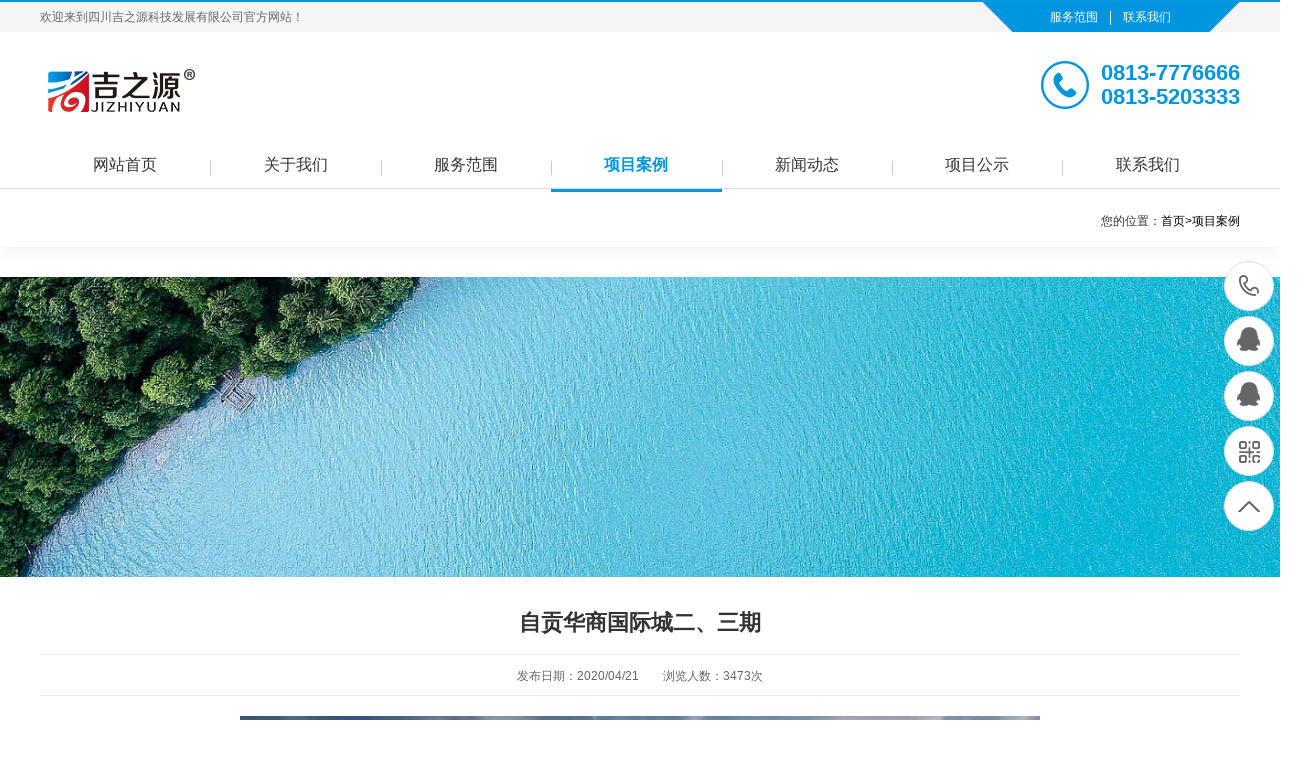

--- FILE ---
content_type: text/html; charset=utf-8
request_url: http://www.jzyltd.com/?product/2.html
body_size: 4974
content:
<!DOCTYPE html>
<html>
<head>
<meta charset="UTF-8">
<meta name="viewport" content="width=device-width,initial-scale=1"/>
<title>自贡华商国际城二、三期-项目案例-四川吉之源科技发展有限公司</title>
<meta name="Keywords" content="四川吉之源科技发展有限公司" >
<meta name="Description" content="华商国际城二、三期工程位于南湖生态城汇南路、南苑街、龙汇街、汇北路围城的区域，二期工程为B地块，邻现已投入运营的华商国际城一期工程，三期工程为A地块，位于B地块西侧。">
<meta name="author" content="junjie">
<link rel="shortcut icon" href="/favicon.ico">
<link rel="stylesheet" type="text/css" href="/template/pc/cn/css/style.css">
<link rel="stylesheet" type="text/css" href="/template/pc/cn/css/jquery.validator.css">
<link rel="stylesheet" type="text/css" href="/template/pc/cn/css/aos.css">
</head>
<body class="inbody">
﻿<div class="top_main">
        <div class="top w1200 clearfix">
            <span class="top_l fl">欢迎来到四川吉之源科技发展有限公司官方网站！</span>
            <div class="top_r fr">
                <div class="list"> 
                    <a class="map" href="/?about/2.html" title="四川吉之源科技发展有限公司">服务范围</a>
                    <s class="line"></s>
                    <a class="contact" href="/?about/6.html" title="专业自贡环评影响评价">联系我们</a>
                </div>
            </div>
        </div>
</div>
    <!--header-->
<div class="header_main por" id="header_main">
        <div class="header w1200 clearfix">
            <a class="webLogo" href="/"><img src="/upload/logo/1620285896578321.png"  alt="四川吉之源科技发展有限公司"/></a>
            </a>
            <div class="tel_main">
                <p class="zx" style="line-height:24px;font-size:22px;font-weight:bold;color:#0195df;">0813-7776666</p>
                <p class="zx" style="line-height:24px;font-size:22px;font-weight:bold;color:#0195df;">0813-5203333</p>
            </div>
        </div>
        <!--nav-->
        <div class="nav_main w1200">
            <div class="nav clearfix" id="nav">
                <ul class="navlist clearfix">
                    <li class="item it1"><a href="/" class="nLink hvr-underline-from-center1 ">网站首页<i></i></a></li>
                       
                        <li class="item it2">
                            <a class="hvr-underline-from-center1  " href="/?about/1.html" title="">关于我们</a>
                            
                       </li>
                      
                        <li class="item it2">
                            <a class="hvr-underline-from-center1  " href="/?about/2.html" title="">服务范围</a>
                            
                             <div class="suNav">
                                  
                                 <a class="subA" href="/?about/7.html" title="">环境影响评价</a>
                                  
                                 <a class="subA" href="/?about/9.html" title="">应急预案编制</a>
                                  
                                 <a class="subA" href="/?about/10.html" title="">环境保护竣工验收</a>
                                  
                                 <a class="subA" href="/?about/11.html" title="">安全评价咨询</a>
                                  
                                 <a class="subA" href="/?about/12.html" title="">安全评价标准化达标</a>
                                  
                                 <a class="subA" href="/?about/13.html" title="">职业病危害评价</a>
                                  
                                 <a class="subA" href="/?about/16.html" title="">可行性研究报告</a>
                                  
                                 <a class="subA" href="/?about/17.html" title="">节能报告</a>
                                  
                                 <a class="subA" href="/?about/18.html" title="">交通影响评价</a>
                                  
                                 <a class="subA" href="/?about/19.html" title="">水土保持方案编制</a>
                                  
                                 <a class="subA" href="/?about/20.html" title="">地质灾害评估</a>
                                  
                                 <a class="subA" href="/?about/22.html" title="">PPP咨询服务</a>
                                  
                                 <a class="subA" href="/?about/23.html" title="">全过程工程咨询服务</a>
                                  
                                 <a class="subA" href="/?about/24.html" title="">社会稳定风险评估</a>
                                  
                                 <a class="subA" href="/?about/25.html" title="">土壤污染调查</a>
                                  
                                 <a class="subA" href="/?about/26.html" title="">环保管家</a>
                                  
                                 <a class="subA" href="/?about/27.html" title="">水资源论证</a>
                                  
                            </div>
                       </li>
                      
                        <li class="item it2">
                            <a class="hvr-underline-from-center1  hover" href="/?list/3.html" title="">项目案例</a>
                            
                       </li>
                      
                        <li class="item it2">
                            <a class="hvr-underline-from-center1  " href="/?list/4.html" title="">新闻动态</a>
                            
                       </li>
                      
                        <li class="item it2">
                            <a class="hvr-underline-from-center1  " href="/?list/15.html" title="">项目公示</a>
                            
                       </li>
                      
                        <li class="item it2">
                            <a class="hvr-underline-from-center1  " href="/?about/6.html" title="">联系我们</a>
                            
                       </li>
                      
                </ul> 
            </div>
        </div>
</div>
<div class="wrapper index">
<div class="menu">

		<div class="sitepath">您的位置：<a href='/'>首页<span>></span></a><a href="/?list/3.html">项目案例</a></div>
</div>
<div class="cybanner"  style="background: url(/upload/sort/1749436242728905.jpg) no-repeat center center; background-size: cover;"></div>
	<div class="content showNews">
		<h1 class="title">自贡华商国际城二、三期</h1>
		<div class="mark">
			<span>发布日期：2020/04/21</span>
			<span>浏览人数：3473次</span>
		</div>
		<div class="showContxt"><p class="tac"><img src="/template/pc/cn/a2.jpg" alt="自贡华商国际城二、三期"/></p><p style="text-indent: 2em;">华商国际城二、三期工程位于南湖生态城汇南路、南苑街、龙汇街、汇北路围城的区域，二期工程为B地块，邻现已投入运营的华商国际城一期工程，三期工程为A地块，位于B地块西侧。</p></div>
		<div class="reLink clearFix">
			<div class="prevLink fl">上一篇：<a class='newsnext'  title='自贡万达广场' href='/?product/1.html'>自贡万达广场</a></div>
            <div class="nextLink fr">下一篇：<a class='newsprev'  title='富顺宏帆广场建设' href='/?product/3.html'>富顺宏帆广场建设</a></div>
		</div>
		<div class="relateNews">
	<div class="n-tit">
		<a class="more fr" href="/?list/3.html" title="">查看更多 >></a><h3><s></s>相关案例</h3>
	</div>
	
		<ul class="list clearfix">
		
			<li class="item">
				<a href="/?product/191.html" title="中国华西企业股份有限公司自贡市东部新城二期基础设施建设项目施工期增加临时水稳拌合站竣工环境保护验收">
					<img src="/upload/product/1621577988557530.jpg" alt="中国华西企业股份有限公司自贡市东部新城二期基础设施建设项目施工期增加临时水稳拌合站竣工环境保护验收" />
					<h3>中国华西企业股份有限公司自贡市东部新城二期基础设施建设项目施工期增加临时水稳拌合站竣工环境保护验收</h3>
					<div class="txt">根据《建设项目竣工环境保护管理条例》（国务院令第682号），以及环保部《关于发布的公告》（国环规环评【2017】4号），现将中国华西企业股份有限公司自贡市东部新城二期基础设施建设项目施工期增加临时水稳...</div>
					<span class="time">2023/03/26</span>
				</a>
			</li>
			 
			<li class="item">
				<a href="/?product/180.html" title="自贡市盐运国有资产经营科技有限公司">
					<img src="/upload/product/1669947749857186.jpg" alt="自贡市盐运国有资产经营科技有限公司" />
					<h3>自贡市盐运国有资产经营科技有限公司</h3>
					<div class="txt">沿滩区铁钱溪流域综合治理环评报告编制服务采购项目 环境影响评价<br/></div>
					<span class="time">2022/12/02</span>
				</a>
			</li>
			 
			<li class="item">
				<a href="/?product/179.html" title="沿滩区沿滩新城温斯洛动物医院">
					<img src="/upload/product/1669947071569527.jpg" alt="沿滩区沿滩新城温斯洛动物医院" />
					<h3>沿滩区沿滩新城温斯洛动物医院</h3>
					<div class="txt">沿滩新城温斯洛动物医院建设项目 环境影响评价<br/></div>
					<span class="time">2022/12/02</span>
				</a>
			</li>
			 
			<li class="item">
				<a href="/?product/178.html" title="自贡市沿滩高新技术产业园区管理委员会">
					<img src="/upload/product/1669946866653615.jpg" alt="自贡市沿滩高新技术产业园区管理委员会" />
					<h3>自贡市沿滩高新技术产业园区管理委员会</h3>
					<div class="txt">沿滩区110KV王铁线迁改项目环境影响评价服务采购项目 环境影响评价<br/></div>
					<span class="time">2022/12/02</span>
				</a>
			</li>
			 
		</ul>
</div>
	</div>


	
</div>

﻿<div class="ewmbox"><div class="close"></div><img src="/upload/logo/1606207019170362.png" alt="微信客服" />扫一扫咨询微信客服</div>
<!--footer-->
<div class="bottom_main">
        <div class="footer w1200 clearfix">
            <div class="left">
                <a class="bLogo"><img src="/upload/logo/1634538526639207.png" /></a>
                <div class="bNav">
                    <a class="inav0" href="/" title="网站首页">网站首页</a>
                 <a class="inav1" href="/?about/1.html" title="关于我们">关于我们</a><a class="inav2" href="/?about/2.html" title="服务范围">服务范围</a><a class="inav3" href="/?list/3.html" title="项目案例">项目案例</a><a class="inav4" href="/?list/4.html" title="新闻动态">新闻动态</a><a class="inav5" href="/?list/15.html" title="项目公示">项目公示</a><a class="inav6" href="/?about/6.html" title="联系我们">联系我们</a>
                </div>
            </div>
            <div class="right">
                <div class="ewm">
                    <img src="/upload/logo/1606207019170362.png" alt="微信二维码" />
                </div>
                <div class="bInfo">
                    <div class="telM">
                        <p class="tx">联系电话</p>                       
                        <p class="webTel">0813-7776666</p>
                        <p class="webTel">0813-5203333</p>
                    </div>
                    <div class="contact">
                        <p class="tx">联系地址</p>
                        <p class="address"> 四川省自贡市沿滩区工业园区兴元路1号科技孵化园</p>
                    </div>
                </div>
            </div>
        </div>
</div>
<div class="bottom_copy copyright" id="bottomcopy">
        <div class="btCopy w1200">
        <p class="copy1"><span>版权所有 ©  四川吉之源科技发展有限公司</span>&nbsp<span>地址：四川省自贡市沿滩区工业园区兴元路1号科技孵化园</span>&nbsp备案号：<a href="http://beian.miit.gov.cn" target="_blank">蜀ICP备20015495号-1</a>&nbsp;&nbsp;<em></em></p>
        <p class="copy"><span class="right_copy">技术支持：<a href="http://www.junjie.cc" title="俊捷网络" target="_blank">俊捷网络</a></span><em></em>
        <span><a href="/index.php?location=sitemap" target="_blank" title="四川吉之源科技发展有限公司">网站地图</a></span></p>
        </div>
        <div class="clearfix"></div>
        <p style="color: #222;line-height: 12px;height: 12px;"></p>
</div>

<script type="text/javascript" src="/template/pc/cn/js/jquery-1.11.3.min.js"></script>
<script type="text/javascript" src="/template/pc/cn/js/jquery.SuperSlide.2.1.1.js"></script>
<script type="text/javascript" src="/template/pc/cn/js/jquery.validator.min.js"></script>
<script type="text/javascript" src="/template/pc/cn/js/pic_tab.js"></script>
<script type="text/javascript" src="/template/pc/cn/js/aos.js"></script>
<script type="text/javascript" src="/template/pc/cn/js/app.js"></script>

<div class="rightFix">
	<a class="ico fix-tel" title="tel"><span class="ftel">0813-7776666</span></a>
	<a class="ico fix-qq" href="http://wpa.qq.com/msgrd?v=3&uin=1919114&site=qq&menu=yes" title="咨询" target="_blank"></a>
	<a class="ico fix-qq2" href="http://wpa.qq.com/msgrd?v=3&uin=619114&site=qq&menu=yes" title="咨询" target="_blank"></a>
	<a class="ico fix-ewm" href="javascript:;" title="手机二维码"><img src="/upload/logo/1606207019170362.png" alt="Mobile code" /></a>
	<a class="ico fix_top" href="javascript:void(0);"></a>
</div>
        <!--客服 end-->
<script type="text/javascript">
            if (navigator.appName == "Microsoft Internet Explorer" && navigator.appVersion.split(";")[1].replace(/[ ]/g, "") == "MSIE6.0") { } else if (navigator.appName == "Microsoft Internet Explorer" && navigator.appVersion.split(";")[1].replace(/[ ]/g, "") == "MSIE7.0") { } else if (navigator.appName == "Microsoft Internet Explorer" && navigator.appVersion.split(";")[1].replace(/[ ]/g, "") == "MSIE8.0") { } else {
                AOS.init({
                    easing: 'ease-out-back',
                    duration: 1000
                });
            }
</script>
<script>
var _hmt = _hmt || [];
(function() {
  var hm = document.createElement("script");
  hm.src = "https://hm.baidu.com/hm.js?6cd0e3e54d068a6bd787daba1b8d3b92";
  var s = document.getElementsByTagName("script")[0]; 
  s.parentNode.insertBefore(hm, s);
})();
</script>

</body>
</html>

--- FILE ---
content_type: text/css
request_url: http://www.jzyltd.com/template/pc/cn/css/style.css
body_size: 16191
content:
@charset "UTF-8";
html{min-width: 1200px;}
body,p,form,textarea,h1,h2,h3,h4,h5,dl,dd{margin: 0px;}
input,button,ul,ol{margin: 0px; padding: 0px;}
body,input,button,form{font-size: 14px; line-height: 28px; font-family: "microsoft yahei", "Arial"; color: #333333;}
h1,h2,h3,h4,h5,h6,font{font-size: 14px; font-weight: normal;}
ul,ol,
li{list-style: none;}
input{background: none; border: 0 none;}
img,iframe{border: 0px;}
em,i{font-style: normal;}
button,input,select,textarea{font-size: 100%;}
table{border-collapse: collapse; border-spacing: 0;}
.inbody{margin-top:-28px;}
.red{color: #ba292e;}
.fl{float: left;}
.fr{float: right;}
.tac{text-align: center;}
.tar{text-align: right;}
.poa{position: absolute;}
.por{position: relative;}
.hidden{display: none;}
.w1200{width: 1200px; margin: 0 auto;}
.w1300{width: 1300px; margin: 0 auto;}
.ico{background: url(../images/icon.png) no-repeat; display: inline-block; vertical-align: middle;}
.itit-ico{ display: inline-block; vertical-align: middle;}
.ilink{ display: inline-block; vertical-align: middle;}
.bicon{display: inline-block; vertical-align: middle;}
.icon{background: url(../images/icon.png) no-repeat; display: inline-block; vertical-align: middle;}
a{color: #000; text-decoration: none;cursor:pointer;}
a:hover{color: #0195df; text-decoration: none;}
a:visited{text-decoration: none;}
.ease,
.ease *{transition: all ease 300ms;}
.noease,
.noease *{transition: none;}
:-moz-placeholder{color: #aaa;}
::-moz-placeholder{color: #aaa;}
input:-ms-input-placeholder,
textarea:-ms-input-placeholder{color: #aaa;}
input::-webkit-input-placeholder,
textarea::-webkit-input-placeholder{color: #aaa;}
.inyh1{height:12px;line-height:12px;overflow:hidden;color:#fff;}
.inyh1 p{overflow: hidden;color:#fff;}}
/*清除浮动*/
.clearfix{*zoom: 1;}
.clearfix:after{visibility: hidden; display: block; font-size: 0; content: " "; clear: both; height: 0;}
.dialog-layout {
  width: 100%;
  height: 100%;
  position: fixed;
  z-index: 100;
  top: 0;
  left: 0;
  background: #000;
  opacity: 0.3;
  filter: alpha(opacity=30);
}
/***************top and bottom css*********************/
/*top*/
.top_main{height:30px;line-height:30px;border-top:2px solid #0998e0;background:#f5f5f5;}
.top_main .top_l{font-size:12px;color:#666;}
.top_main .top_r{text-align:center;display:block;width:258px;height:32px;background:url("../images/trBg.png") no-repeat center center;background-size:258px 32px;}
.top_main .top_r .list{display:inline-block; width: 258px;margin-left: 68px;}
.top_main .top_r a{float:left;font-size:12px;color:#fff;transition:color 0.3s ease;}
.top_main .top_r .line{margin:9px 12px 0;float:left;display:block;width:1px;height:14px;background:#fff;}
.top_main .top_r a:hover{color:#eba8a8;transition:color 0.3s ease;}

/*header_main*/
.header_main{position: relative;width:100%; height:156px; z-index: 98; background: #fff; }
.header_main .header{padding-top:29px;}
.header_main .webLogo{float:left;display: block; height: 64px;}
.header_main .webLogo img{display: block;height:64px;vertical-align: middle;}
.header_main .tel_main{float:right;padding-left:60px;background:url("../images/tel1.png") no-repeat left center;background-size:48px 48px;}
.header_main .tel_main .zx{font-size:22px;line-height:24px;font-weight:bold;color:#0195df;}
.header_main .tel_main .webTel{margin-top:12px;font-weight:bold;font-family:arial;font-size:22px;line-height:24px;color:#0195df;}

/*nav*/
#nav{position:relative;height:46px;margin-top:20px;z-index:12;}
#nav .navlist{position: relative;display: block; z-index: 4;}
#nav li{width: 14.2%;position:relative;float: left; display: block; list-style: none; font-size: 16px; text-align: center;background:url("../images/navLine.png") no-repeat left center;background-size:1px 14px;}
#nav li:first-child{background:none;}
#nav li.it8{padding-right:0;padding-left:62px;}
#nav li a{display: block; height:46px;text-align: center; font-size:16px;line-height:40px;color: #333;transition: all ease 300ms;}
#nav li.hover a,#nav li:hover a{font-weight:bold;color: #0195df;}
#nav li a.hover{font-weight:bold;color: #0195df;}

/*导航栏下拉*/
#nav ul .suNav{width:150%; position: absolute; left: -60px; top: 47px;z-index:100;display:none;background:#fff;border:1px solid #ddd;}
#nav ul .suNav a{font-weight:normal;color: #333!important; line-height: 35px; height: 35px; padding: 0; text-align: center; overflow: hidden; display: block; margin: 0; font-size: 14px;border-top:1px solid #eaeaea;background:#fff;}
#nav ul .suNav a:first-child{border-top:none;}
#nav ul .suNav a:first-child:hover{border-top:none;}
#nav ul .suNav a:hover {border-top:1px solid #0195df;background: #0195df;color: #fff !important;}

/* banner */
#banner_main{overflow:hidden;z-index: 2;max-width:1920px;margin:0 auto;width: 100%;}
#banner_main .banner1 {position: relative;width:100%;height:680px;margin:0 auto;min-width:1200px;}
#banner{width:100%;min-width:1000px;position:relative;overflow:hidden;z-index:0;}
#banner, .banner1 ul{max-height:680px; overflow:hidden;}
.banner1 li {width:100%;position:absolute;z-index:1;overflow:hidden;display: none;}
.banner1 li:first-child{display:block;}
.banner1 li img{width:1920px;height:680px;display:block;position:relative;left:50%;margin-left:-960px;top:0;min-width:1200px;}
#banner .tip {width:1000px; height:20px; line-height:0; font-size:0;text-align:center; position:absolute;left:50%;margin-left:-500px;bottom:50px;z-index:13; }
#banner .tip span{width:50px;height:2px;margin:0 5px;display:inline-block;font-size: 0;cursor: pointer;background-position:-112px 0;}
#banner .tip span.cur{width:60px;background-position:-112px -4px;}
#banner #btn_prev,#banner #btn_next{width:24px;height:73px;position:absolute;top:300px;z-index:5;}
#banner #btn_prev{background-position:-26px 0;left:6.6%;transition: all 600ms ease;}
#banner #btn_next{background-position:-56px 0;right:6.6%;transition: all 600ms ease;}
#banner #btn_prev:hover{background-position:0 0;transition: all 600ms ease;}
#banner #btn_next:hover{background-position:-82px 0;transition: all 600ms ease;}
/*banner end*/

/*footer*/
.bottom_main {width: 100%; height:250px; background: #222;}
.bottom_main .footer{padding-top:40px;}
.bottom_main .left{float:left;width:400px;}
.bottom_main .left .bLogo{display:block;height:64px;cursor: pointer;}
.bottom_main .left .bLogo img{display:block;height:64px;overflow:hidden;}
.bottom_main .left .bLogo img:hover{filter:brightness(105%);-webkit-filter:brightness(105%);}
.bottom_main .left .bNav{margin-top:26px;}
.bottom_main .left .bNav a{margin-right:50px;margin-bottom:12px;float:left;font-size:14px;line-height:14px;color:#ccc;}
.bottom_main .left .bNav .inav3,.bottom_main .left .bNav .inav7{margin-right:0;}
.bottom_main .left .bNav a:hover{color:#fff;}
.bottom_main .right{float:right;}
.bottom_main .ewm{float:left;display:block;width:114px;height:114px;border:3px solid #999;background:pink;}
.bottom_main .ewm img{display:block;width:114px;height:114px;}
.bottom_main .bInfo{float:right;margin-left:80px;}
.bottom_main .bInfo .telM{padding-left:55px;background:url("../images/tel3.png") no-repeat left center;background-size:45px 45px;}
.bottom_main .bInfo .telM .tx{padding-top:6px;font-size:14px;line-height:14px;color:#fff;}
.bottom_main .bInfo .telM .webTel{margin-top:12px;font-size:26px;line-height:24px;color:#3abdfe;}
.bottom_main .bInfo .contact{padding-left:55px;margin-top:30px;background:url("../images/address.png") no-repeat left center;background-size:45px 45px;}
.bottom_main .bInfo .contact .tx{padding-top:6px;font-size:14px;line-height:14px;color:#fff;}
.bottom_main .bInfo .contact .address{margin-top:11px;font-size:14px;line-height:16px;color:#ccc;}
.bottom_copy .w1200 div{text-align: left;}
.bottom_copy {width: 100%; line-height:30px; color: #ccc;font-size: 12px;text-align:center;background:#222;}
.bottom_copy span{display:inline-block; padding-left:8px; }
.bottom_copy a {display:inline-block;color: #ccc; padding-left:6px;}
.bottom_copy a:hover {opacity:0.9;filter:alpha(opacity=90);color:#fff;}
.bottom_copy .copy{float:right;}
.bottom_copy .copy1{float:left;}
.ewmbox {
  width: 300px;
  height: 320px;
  padding-top: 20px;
  background: #fff;
  z-index: 9999;
  position: fixed;
  left: 50%;
  top: 50%;
  margin: -170px 0 0 -150px;
  text-align: center;
  font-size: 16px;
  display: none;
}
.ewmbox .close {
  width: 32px;
  height: 32px;
  position: absolute;
  top: -25px;
  right: -40px;
  cursor: pointer;
  border-radius: 100%;
  background: #f3f3f3 url(../images/dialogClose.png) no-repeat center center;
  transition: all ease 300ms;
}
.ewmbox .close:hover {
  transform: rotate(180deg);
}
.ewmbox img {
  width: 260px;
  height: 260px;
  display: block;
  margin: 0 auto 10px;
}

/***********top and bottom css end***********/

/*******index css*******/
.index{background:#fff;}
.index .indexTit{padding-top:56px;}
.index .indexTit .tit{font-size:40px;line-height: 40px;text-align:center;color:#333;}
.index .indexTit .tit em{font-weight:bold;color:#0195df;}
.index .indexTit .subtit{width:599px;height:32px;margin:0 auto;margin-top:16px;background:url("../images/titLine1.png") no-repeat center center;background-size:599px 32px;}
.index .indexTit .text{text-align:center;padding-bottom:0;margin-bottom: 0p;}
.index .indexTit .kMore{padding-right:24px;margin-top:30px;float:right;font-size:16px;line-height:16px;color:#666;}
.index .indexTit .kMore:hover{color:#0195df;}

/*询盘*/
.enquiryM{width::100%;height:200px;background:url("../images/enquiryBg.png") no-repeat center center;background-size:100% 200px;}
.enquiryM .left{float:left;}
.enquiryM .txt{padding-top:56px;}
.enquiryM .txt .tit{margin-bottom:20px;font-weight:bold;font-size:32px;line-height:36px;text-align:left;color:#fff;}
.enquiryM .txt .tit em{color:#4bc3ff;}
.enquiryM .txt .subtit{padding-left:20px;margin-top:10px;font-size:18px;line-height:20px;color:#fff;background:url("../images/point.png") no-repeat left center;background-size:8px 8px;}
.enquiryM .right{float:right;}
.enquiryM .webTel{padding-left:34px;margin-top:60px;height:30px;font-family:arial;font-weight:bold;font-size:34px;color:#fff;background:url("../images/tel2.png") no-repeat left center;background-size:26px 26px;}
.enquiryM .online{float:right;display:block;width:200px;height:45px;margin-top:24px;font-weight:bold;font-size:18px;line-height:45px;text-align:center;color:#0181c1;background:url("../images/onlineIco.png") no-repeat center center;background-size:200px 45px;transition:all ease 300ms;}
.enquiryM .online:hover{text-indent:10px;transition:all ease 300ms;}


/*产品中心*/
.index .floor_1_main{position:relative;padding-bottom:100px;background:#fff;}
.index .floor_1 .menu1{position:relative;padding:0 0px;margin-top:60px;}
.index .floor_1 .menu1 .item{float:left;display:block;padding:0 20px; height:40px;margin-right:10px;margin-bottom:10px;font-size:16px;line-height:40px;text-align:center;color:#333;background:#eee;border-radius:5px;}
.index .floor_1 .menu1 .item:hover{background:#0195df;color:#fff;}
.index .floor_1 .menu1 .item .it5,.index .floor_1 .menu .item.it10{margin-right:0;}
.index .floor_1 .left{float:left;width:600px;}
.index .floor_1 .product{margin-top:40px;}
.index .floor_1 .leftPro .item{position:relative;display:block;width:600px;height:225px;}
.index .floor_1 .leftPro .item.itPro1{background:url("../images/proLiBg1.png") no-repeat left center;background-size:316px 225px;} 
.index .floor_1 .leftPro .item.itPro2{background:url("../images/proLiBg2.png") no-repeat right center;background-size:316px 225px;} 
.index .floor_1 .leftPro .item .txt{position:relative;float:left;padding-top:40px;padding-left:40px;width:260px;height:186px;}
.index .floor_1 .leftPro .item .img{float:right;display:block;width:300px;height:226px;}
.index .floor_1 .leftPro .item .img img{display:block;width:300px;height:226px;}
.index .floor_1 .leftPro .item.itPro2 .img{float:left;}
.index .floor_1 .leftPro .item.itPro2 .txt{float:right;}
.index .floor_1 .leftPro .item .txt .tit{font-size:20px;line-height:20px;color:#333;}
.index .floor_1 .leftPro .item .txt .cont{margin-top:20px;width:226px;font-size:14px;line-height:26px;text-align:justify;color:#999;}
.index .floor_1 .leftPro .item .txt i{position:absolute;bottom:40px;left:40px;display:block;width:30px;height:5px;background-position:-180px 0;}
.index .floor_1 .leftPro .item s{width: 16px; height: 32px; position: absolute; right: -16px; top: 50%; margin-top: -16px; z-index: 10; background-position: -320px 0;}
.index .floor_1 .leftPro .item.itPro2 s{right: auto;left: -16px;background-position: -290px 0;}
.index .floor_1 .leftPro .item.itPro2 .img{height:224px;}
.index .floor_1 .leftPro .item:hover .img img{filter:brightness(105%);-webkit-filter:brightness(105%);}
.index .floor_1 .leftPro .item:hover .txt .tit{color:#0195df;}
.index .floor_1 .right{float:left;width:600px;}
.index .floor_1 .iproduct{position:relative;}
.index .floor_1 .iproduct .bd{position:relative;width:598px;height:448px;border:1px solid #d2dee7;overflow:hidden;}
.index .floor_1 .iproduct .bd .item{position:relative;float:left;display:block;width:600px;height:450px;}
.index .floor_1 .iproduct .bd .item a{display:block;}
.index .floor_1 .iproduct .bd .item .img{display:block;width:600px;height:450px;overflow:hidden;}
.index .floor_1 .iproduct .bd .item .img img{display:block;width:600px;height:450px;}
.index .floor_1 .iproduct .bd .item .txt{position:absolute;bottom:0;left:0;display:block;width:600px;height:80px;line-height:80px;background:url("../images/txtBg.png") no-repeat center center;background-size:600px 80px;}
.index .floor_1 .iproduct .bd .item .txt .tit{font-size:20px;line-height:80px;text-indent:30px;color:#fff;}
.index .floor_1 .iproduct .hd{position:absolute;bottom:34px;right:40px;}
.index .floor_1 .iproduct .hd li{margin-left:10px;width: 12px; height: 12px; font-size:0;line-height: 14px; text-align: center; background: #fff; cursor: pointer; -moz-border-radius: 100%; -webkit-border-radius: 100%; border-radius: 100%; display: block; float: left;}
.index .floor_1 .iproduct .hd li.on{background:#58ebca;color:#fff;}

/*经典案例*/
.index .floor_2_main{margin-top:6px;width:100%;height:657px;background:url("../images/caseBg.jpg") no-repeat center center;background-size:100% 657px;}
.index .floor_2 .indexTit{padding-top:110px;}
.index .floor_2 .indexTit .tit{color:#fff;}
.index .floor_2 .indexTit .tit em{color:#fff;}
.index .floor_2 .indexTit .subtit{background:url("../images/titLine2.png") no-repeat center center;background-size:599px 32px;}
.index .floor_2 .indexTit .text{text-align:center;padding-bottom:0;margin-bottom: 0p;color:#fff;}

.index .floor_2 .caseList{margin-top:60px;position:relative;}
.index .floor_2 .caseList .item{float:left;display:block;width:280px;height:218px;margin-right:30px;}
.index .floor_2 .caseList .item a{display:block;height:218px;}
.index .floor_2 .caseList .item .img{display:block;width:278px;height:156px;overflow:hidden;}
.index .floor_2 .caseList .item .img img{display:block;width:278px;height:156px;}
.index .floor_2 .caseList .item .txt{height:60px;line-height:60px;background:#fff;transition:background ease 0.36s;} 
.index .floor_2 .caseList .item .txt .tit{height:60px;font-size:16px;line-height:60px;text-indent:30px;color:#333;background:url("../images/arrA.png") no-repeat 92% center;background-size:30px 5px;}
.index .floor_2 .caseList .item:hover .txt{background:#0497e0;transition:background ease 0.36s;}
.index .floor_2 .caseList .item:hover .txt .tit{color:#fff;background:url("../images/arrH.png") no-repeat 92% center;background-size:30px 5px;transition:background ease 0.36s;} 
.index .floor_2 .caseList .hd{position:absolute;width:100%;top:90px;}
.index .floor_2 .caseList .hd span{position:absolute;display:block;width:40px;height:40px;transition:all ease 0.36s;cursor:pointer;}
.index .floor_2 .caseList .hd .prev{left:-80px;background-position:-152px -20px;}
.index .floor_2 .caseList .hd .next{right:-90px;background-position:-194px -20px;}
.index .floor_2 .caseList .hd .prev:hover{background-position:-110px -20px;}
.index .floor_2 .caseList .hd .next:hover{background-position:-236px -20px;}
.index .floor_2 .cMore{display:block;width:198px;height:43px;margin:0 auto;margin-top:40px;font-size:16px;line-height:43px;text-align:center;color:#fff;border:1px solid #cfdce5;transition:all ease 600ms;}
.index .floor_2 .cMore:hover{width:240px;background:#cfdce5;color:#fff;transition:all ease 600ms;}

/*六大优势*/
.index .floor_3_main{padding-bottom:80px;background:#fff;}
.index .floor_3 .indexTit{padding-top:80px;}
.index .floor_3 .advantList{margin-top:60px;}
.index .floor_3 .advantList .list{width:112%;}
.index .floor_3 .advantList .item{float:left;position:relative;display:block;width:610px;height:188px;margin:0 auto;margin-bottom:2px;background:url("../images/adLiBg1.png") no-repeat center center;background-size:610px 288px;cursor:pointer;transition:all ease 600ms;}
.index .floor_3 .advantList .item .txt{padding-top:50px;margin-left:50px;}
.index .floor_3 .advantList .item .txt .tit{font-weight:bold;font-size:32px;line-height:46px;color:#333;}
.index .floor_3 .advantList .item .txt .tit em{display:block;color:#0195df;}
.index .floor_3 .advantList .item .txt .cont{margin-top:36px;font-size:18px;line-height:30px;color:#666;}
.index .floor_3 .advantList .item .txt .cont em{display:block;}
.index .floor_3 .advantList .item .sIco{position:absolute;top:40px;right:50px;display:block;width:100px;height:100px;transition:all ease 600ms;}
.index .floor_3 .advantList .item:hover{transform: translateY(-6px);transition:all ease 600ms;}
.index .floor_3 .advantList .item:hover .sIco{transform: rotate(180deg);transition:all ease 600ms;}
.index .floor_3 .advantList .item.ad2,.index .floor_3 .advantList .item.ad3,.index .floor_3 .advantList .item.ad6{background:url("../images/adLiBg2.png") no-repeat center center;}

/*公司介绍*/
.index .floor_4_main{padding-top:40px;padding-bottom:40px;background:#f5f5f5;}
.index .floor_4 .about{height:420px;background:url("../images/aboutC.png") no-repeat bottom right;}
.index .floor_4 .about .aImg{float:left;display:block;width:600px;height:337px;overflow:hidden;transition:all ease 600ms;}
.index .floor_4 .about .aImg img{display:block;width:600px;height:337px;}
.index .floor_4 .about .aImg:hover{transform:translateY(-3px);transition:all ease 600ms;}
.index .floor_4 .about .aImg:hover img{filter:brightness(105%);-webkit-filter:brightness(105%);}
.index .floor_4 .aCont{float:left;width:600px;}
.index .floor_4 .aCont .txt{padding-left:50px;padding-top:100px;width:480px;}
.index .floor_4 .aCont .txt .aTit{width:464px;font-weight:bold;font-size:30px;color:#333;background:url("../images/aLine.png") no-repeat right center;}
.index .floor_4 .aCont .txt .aTxt{margin-top:30px;font-size:14px;line-height:30px;text-align:justify;color:#666;}
.index .floor_4 .aCont .txt .kMore{width: 180px;height: 36px;line-height: 36px;margin-top:24px;display: block;text-align: center;background:#444;color:#fff;-webkit-transition: all ease 300ms;-moz-transition: all ease 300ms;-ms-transition: all ease 300ms;-o-transition: all ease 300ms;transition: all ease 300ms;}
.index .floor_4 .aCont .txt .kMore:hover{background: #0195df;color: #fff;text-indent: 10px;}

/*新闻资讯*/
.index .floor_5_main{padding-bottom:100px;background:#fff;}
.index .floor_5 .indexTit{padding-top:76px;}
.index .floor_5 .textlist{width: 800px;margin-top:50px;}
.index .floor_5 .newsBox{margin-top:50px;width: 380px; overflow: hidden; position: relative;border: 1px solid #ddd;}
.index .floor_5 .newsBox .hd{height: 20px; overflow: hidden; position: absolute; left: 40px; bottom: 24px; z-index: 10;}
.index .floor_5 .newsBox .hd ul{overflow: hidden; zoom: 1;}
.index .floor_5 .newsBox .hd li{margin-right: 14px; width: 12px; height: 12px; font-size:0px;line-height: 14px; text-align: center; background: #999; cursor: pointer; -moz-border-radius: 100%; -webkit-border-radius: 100%; border-radius: 100%; display: block; float: left;}
.index .floor_5 .newsBox .hd li.on{background: #0195df; color: #fff;}
.index .floor_5 .newsBox .bd li{zoom: 1; vertical-align: middle; position: relative; height: 426px; overflow: hidden;}
.index .floor_5 .newsBox .bd li img{width: 380px; height: 213px; display: block;}
.index .floor_5 .newsBox .bd li h3{display: block; font-size: 18px; color: #000;overflow: hidden;height:30px;line-height: 30px;}
.index .floor_5 .newsBox .bd li .txt{z-index: 5; padding: 40px 38px;  border-top: 0 none; height: 132px;}
.index .floor_5 .newsBox .bd li p{padding: 0;margin-top:20px;color: #666; line-height: 24px; height: 50px; overflow: hidden;}
.index .floor_5 .newsBox .bd li .time{font-size: 16px; padding-right: 30px; padding-top: 28px;}
.index .floor_5 .newsBox .bd li:hover h3{color: #0195df;}
.index .floor_5 .newsBox .bd li:hover img{filter: alpha(opacity=80); -moz-opacity: 0.8; -khtml-opacity: 0.8; opacity: 0.8;}

.index .floor_5 .textlist.ingsnews{width: 590px;margin-top:50px;}

.index .floor_5 .textlist .item{height:126px;border: 1px solid #ddd; margin-bottom: 22px; transition: all 0.2s linear 0s;}
.index .floor_5 .textlist .item a{display: block;padding: 24px 28px 32px;}
.index .floor_5 .textlist .item h3{font-size: 18px; line-height:18px;vertical-align: top;color:#333;}
.index .floor_5 .textlist .item p{margin-top:12px;font-size: 14px; line-height: 20px; color: #999;}
.index .floor_5 .textlist .item .time{display: block; width: 90px; height: 66px; border-right: 1px solid #ddd; line-height: 20px; margin-right: 30px; color: #666;}
.index .floor_5 .textlist .item .time b{font-family:arial;color: #666; display: block; font-size: 48px; line-height: 48px;}
.index .floor_5 .textlist .item:hover{border: 1px solid #ddd; -webkit-box-shadow: 0 15px 15px rgba(0, 0, 0, 0.1); box-shadow: 0 2px 6px rgba(0, 0, 0, 0.1); -webkit-transform: translate3d(0, -2px, 0); transform: translate3d(0, -2px, 0);}
.index .floor_5 .textlist .item:hover h3{color:#0195df;}
.index .floor_5 .more{width: 180px;height: 36px;line-height: 36px;margin:0 auto;margin-top:40px;display: block;text-align: center;background:#444;color:#fff;-webkit-transition: all ease 300ms;-moz-transition: all ease 300ms;-ms-transition: all ease 300ms;-o-transition: all ease 300ms;transition: all ease 300ms;}
.index .floor_5 .more:hover{background: #0195df;color: #fff;text-indent: 10px;}

/*index css end*/

/*经典案例*/
.casePage{padding-top:20px;}
.casePage .caseList{width: 105%; position: relative;}
.casePage .caseList .item{width: 390px; float: left; position: relative; margin: 0 16px 28px 0; transition: all ease 300ms; background: #f7f7f7;}
.casePage .caseList .item a{width: 100%; display: block; padding: 0 0 26px;}
.casePage .caseList .item img{width: 390px; height: 220px; margin-bottom: 20px; display: block;}
.casePage .caseList .item h3{height: 45px; line-height: 45px; padding: 0 16px; overflow: hidden; font-size: 22px; color: #333; transition: all ease 300ms;}
.casePage .caseList .item s{border-style: dashed dashed solid dashed; border-color: transparent transparent #f7f7f7 transparent; border-width: 20px; width: 0; height: 0; overflow: hidden; position: absolute; left: 42px; top: 180px;}
.casePage .caseList .item .txt{padding: 0 16px; line-height: 28px; height: 56px; overflow: hidden; color: #888888;}
.casePage .caseList .item:hover{box-shadow: 0 2px 10px rgba(0, 0, 0, 0.2);}
.casePage .caseList .item:hover h3{color: #0195df;}
.casePage .caseList .item:hover img{filter:brightness(105%);-webkit-filter:brightness(105%);}

/*荣誉资质*/
.companyPage{padding-top:20px;padding-bottom:50px;}
.companyPage .honorList .list{width: 106%;}
.companyPage .honorList .list .item{width: 380px;float: left;margin: 0 30px 30px 0;background: #fff;position: relative;overflow: hidden;-webkit-transition: all ease 300ms;-moz-transition: all ease 300ms;-ms-transition: all ease 300ms;-o-transition: all ease 300ms;transition: all ease 300ms;border:1px solid #ddd;}
.companyPage .honorList .list .item a{width: 100%; display: block;cursor:pointer;}
.companyPage .honorList .list .item img{width: 380px;height: 285px;display: block;}
.companyPage .honorList .list .item .tit{width: 348px; height: 60px; line-height: 60px; text-align: center; font-size: 16px; border-top:1px solid #ddd; color:#333;-webkit-transition: all ease 300ms; -moz-transition: all ease 300ms; -ms-transition: all ease 300ms; -o-transition: all ease 300ms; transition: all ease 300ms;}
.companyPage .honorList .list .item:hover{background: #0195df; box-shadow: 0 2px 8px rgba(0, 0, 0, 0.2);}
.companyPage .honorList .list .item:hover h3{color: #fff;border-color:#0195df;}
.companyPage .honorList .list .item:hover .img{-webkit-filter:brightness(105%);filter:brightness(105%);}

/* pager */
.pager{padding: 30px 0 0px; margin-top:30px;text-align: center;}
.pager:after{visibility: hidden; display: block; font-size: 0; content: " "; clear: both; height: 0;}
.pager{*zoom: 1;}
.pager p{height: 26px; line-height: 26px; float: left; display: none;}
.pager ul{overflow: hidden; margin: 0 auto; text-align: center;}
.pager ul li{padding: 0 !important; height: auto !important; border: none !important; display: inline-block; *display: inline; zoom: 1;margin: 0 5px;    box-shadow: 0px 1px 10px #e4e3e3;}
.pager ul a{margin: 0 1px; padding: 0 32px; height: 34px; line-height: 34px; text-decoration: none; float: left; background: #fff;border-radius:3px;}
.pager ul a.current{background-color: #0195df; color: #fff;border-color:#0195df;}
.pager ul a.current:hover{background-color: #0195df; color: #fff;border-color:#0195df;}
.pager ul a:hover{background: #0195df; color: #fff;border-color:#0195df;}
.pager ul a.current{padding: 0 18px;}

/*联系我们*/
.contactPage{padding-bottom:80px!important;}
.contactPage .mapArea{border:1px solid #ddd;}
.contactPage .t2{padding: 58px 0 48px; text-align: center;}
.contactPage .t2 .titb{font-size: 30px; margin-bottom: 16px;}
.contactPage .t2 .txt{font-size: 14px; line-height: 24px;}
.contactPage .t2 .txt span{font-weight: bold; color: #0195df;}
.contactPage .formData1{padding-bottom: 20px;}
.contactPage .formData1 .item{float: left; color: #999; font-weight: normal; width: 378px; height: 35px; line-height: 35px; border: 1px solid #e5e5e5; margin-right: 30px; margin-bottom: 20px; position: relative;}
.contactPage .formData1 .item label{padding-left: 15px; position: absolute; left: 0; top: 0; z-index: 11; text-align: center; display: block; margin: 0; height: 35px; line-height: 35px; font-size: 14px; color: #cccccc;}
.contactPage .formData1 .item input{outline: none; line-height: 35px; height: 35px; font-size: 14px;}
.contactPage .formData1 .item .txt{width: 328px; height: 35px; line-height: 35px; display: block; background: none; padding-left: 50px; border: 0 none; color: #333; font-size: 14px;}
.contactPage .formData1 .item .red{position: absolute; right: 15px; top: 0; color: #ff0000; z-index: 11;}
.contactPage .formData1 .item.mr0{margin-right: 0;}
.contactPage .formData1 .msg-box{position: absolute; left: 0; top: 0px;}
.contactPage .formData1 .liuyan{width: 1198px; height: 180px; border: 1px solid #e5e5e5; float: left;}
.contactPage .formData1 .liuyan label{text-align: right; top: 5px; display: block;}
.contactPage .formData1 .liuyan textarea{width: 1178px; height: 154px; line-height: 28px; padding: 10px 10px; text-indent: 70px; font-size: 14px; font-family: "microsoft yahei"; color: #333; border: 0 none; overflow: hidden; background: none; resize: none; display: block; outline: none;}
.contactPage .formData1 .bot{width: 100%; float: left;}
.contactPage .formData1 .sub{width: 232px; height: -4px; line-height: 38px; border: 2px solid #0195df; text-align: center; background: #0195df; color: #FFF; cursor: pointer; font-size: 18px; display: block; -webkit-transition: all ease 300ms; -moz-transition: all ease 300ms; -ms-transition: all ease 300ms; -o-transition: all ease 300ms; transition: all ease 300ms; margin: 0 auto;}
.contactPage .formData1 .sub:hover{background: none; color: #0195df;}
.contactPage .formData1 .yzm{width: 432px;}
.contactPage .formData1 .yzm .txt{padding-left: 80px;}
.contactPage .formData1 .yzm img{position: absolute; right: 0; top: 0; height: 50px; border: 0px; display: block;}


/*txtlist*/
.txtlist {
  width: 100%;
  position: relative;
  overflow: hidden;
}
.txtlist .list {
  width: 120%;
  position: relative;
}
.txtlist li {
  width: 300px;
  height: 36px;
  line-height: 36px;
  overflow: hidden;
  float: left;
  margin-right: 70px;
}
.txtlist li a {
  width: 100%;
  display: block;
}
.txtlist li s {
  width: 4px;
  height: 4px;
  display: inline-block;
  vertical-align: middle;
  margin-top: -1px;
  border-radius: 100%;
  background: #333333;
  margin-right: 10px;
}
.txtlist li .time {
  float: right;
}
.banner_main {
  width: 100%;
  overflow: hidden;
  position: relative;
  z-index: 2;
}
.banner {
  width: 100%;
  min-width: 1000px;
  padding: 33.85% 0 0;
  z-index: 20;
  position: relative;
  overflow: hidden;
}
.banner .list {
  width: 100%;
}
.banner li {
  width: 100%;
  position: absolute;
  left: 0;
  top: 0;
  bottom: 0;
  right: 0;
  z-index: 1;
  overflow: hidden;
  background: #fff;
}
.banner li a {
  width: 100%;
  display: block;
  height: 100%;
}
.banner li img {
  width: 100%;
  display: block;
  position: relative;
  left: 0;
  top: 0;
}
.banner .tip {
  width: 100%;
  height: 12px;
  position: absolute;
  left: 0;
  bottom: 25px;
  z-index: 10;
  text-align: center;
}
.banner .tip span {
  width: 52px;
  height: 2px;
  margin: 0 8px;
  display: inline-block;
  cursor: pointer;
  vertical-align: top;
  transition: all ease 300ms;
  background: #fff;
  opacity: 0.8;
  filter: alpha(opacity=80);
}
.banner .tip span.cur {
  width: 90px;
  background: #55ecca;
}
.banner .prev,
.banner .next {
  width: 36px;
  height: 80px;
  position: absolute;
  z-index: 12;
  top: 50%;
  margin-top: -40px;

  cursor: pointer;
}
.banner .prev {
  left: 80px;
}
.banner .prev:hover {
  background-position: 6px -98px;
}
.banner .next {
  right: 80px;
  background-position: -88px 4px;
}
.banner .next:hover {
  background-position: -88px -98px;
}


/*prolist*/
.prolist {
  width: 105%;
}
.prolist .item {
  width: 380px;
  float: left;
  margin: 0 25px 30px 0;
  border: 1px solid #eee;
  background: #eee;
  position: relative;
  overflow: hidden;
  transition: all ease 300ms;
}
.prolist .item a {
  width: 100%;
  display: block;
}
.prolist .item img {
  width: 380px;
  height: 285px;
  display: block;
}
.prolist .item h3 {
  width: 100%;
  height: 64px;
  line-height: 64px;
  text-align: center;
  font-size: 16px;
  transition: all ease 300ms;
}
.prolist .item .bg {
  position: absolute;
  width: 380px;
  padding-top: 134px;
  height: 151px;
  left: -380px;
  top: 0;
  z-index: 10;
  background: url(../images/blue80.png) repeat 0 0;
  text-align: center;
  transition: all ease 300ms;
}
.prolist .item .bg s {
  width: 50px;
  height: 50px;
  display: block;
  border-radius: 100%;
  margin: 0 auto;
  background-color: #fff;
  background-position: -42px -112px;
}
.prolist .item:hover {
  background: #666;
  box-shadow: 0 2px 8px rgba(0, 0, 0, 0.2);
}
.prolist .item:hover h3 {
  color: #fff;
}
.prolist .item:hover .bg {
  left: 0;
}
.gridlist {
  width: 105%;
  position: relative;
}
.gridlist .item {
  width: 283px;
  float: left;
  border: 1px solid #dcdcdc;
  margin: 0 20px 20px 0;
  overflow: hidden;
}
.gridlist .item a {
  width: 100%;
  display: block;
}
.gridlist .item img {
  width: 283px;
  height: 212px;
  border-bottom: 1px solid #dcdcdc;
  display: block;
}
.gridlist .item h3 {
  text-align: center;
  height: 48px;
  line-height: 48px;
  font-size: 16px;
  overflow: hidden;
}
.gridlist .item:hover {
  border-color: #0195df;
}
.gridlist .item:hover h3 {
  color: #0195df;
}
.gridlist.gridlist9 .item img {
  width: 283px;
  height: 161px;
}
.cooperlist {
  width: 105%;
  position: relative;
}
.cooperlist .item {
  width: 283px;
  float: left;
  border: 1px solid #dcdcdc;
  margin: 0 20px 20px 0;
  overflow: hidden;
  transition: all ease 300ms;
}
.cooperlist .item a {
  width: 100%;
  display: block;
}
.cooperlist .item img {
  width: 283px;
  height: 212px;
  display: block;
  border-bottom: 1px solid #dcdcdc;
}
.cooperlist .item h3 {
  text-align: center;
  height: 48px;
  line-height: 48px;
  font-size: 16px;
  overflow: hidden;
}
.cooperlist .item:hover {
  border-color: #0195df;
}
.cooperlist .item:hover h3 {
  color: #0195df;
}

/*txtlist*/
.txtlist {
  width: 100%;
  position: relative;
  overflow: hidden;
}
.txtlist .list {
  width: 120%;
  position: relative;
}
.txtlist li {
  width: 300px;
  height: 36px;
  line-height: 36px;
  overflow: hidden;
  float: left;
  margin-right: 70px;
}
.txtlist li a {
  width: 100%;
  display: block;
}
.txtlist li s {
  width: 4px;
  height: 4px;
  display: inline-block;
  vertical-align: middle;
  margin-top: -1px;
  border-radius: 100%;
  background: #333333;
  margin-right: 10px;
}
.txtlist li .time {
  float: right;
}
/************content************/
.nyIcon {

  display: inline-block;
  vertical-align: middle;
}
.nbody .header_main {
  position: relative;
}
/*wrapper*/
.noinfo {
  width: 100%;
  padding: 0 3%;
}
.noinfo img {
  display: block;
  margin: 0 auto;
}
.wrapper {
  padding: 0 0 36px;
  position: relative;
  min-height: 750px;
}
/*nybanner*/
.nybanner {
  width: 100%;
  height: 250px;
  line-height: 42px;
  position: relative;
  overflow: hidden;
  background-position: center top;
  background-repeat: no-repeat;
  color: #fff;
}
.nybanner h3 {
  font-size: 34px;
  padding: 70px 0 6px;
}
.nybanner .en {
  font-size: 40px;
  font-family: arial;
  font-weight: bold;
}
.nybanner .line {
  width: 50px;
  height: 2px;
  display: block;
  background: #fff;
  margin-top: 10px;
}
/*menu*/
.menu {
  width: 100%;
  height: 58px;
  line-height: 58px;
  position: relative;
  margin-bottom: 30px;
  /*border-bottom: 1px solid #ddd;*/
  border-top: 1px solid #ddd;
  box-shadow:0px 3px 18px #f0f0f0;
}
.menu .list {
  width: 1200px;
  padding-left: 0;
  margin: 0 auto;
}
.menu li {
  height: 58px;
  float: left;
  margin-right: 30px;
}
.menu li .nav1 {
  height: 58px;
  line-height: 58px;
  position: relative;
  font-size: 15px;
  display: block;
  text-align: center;
}
.menu li .nav1 s {
  width: 100%;
  position: absolute;
  left: 0;
  bottom: -1px;
  height: 2px;
  background: #0195df;
  display: none;
}
.menu li .subMenu {
  position: absolute;
  left: 50%;
  display: none;
  margin-left: -600px;
  top: 82px;
}
.menu li .subMenu a {
  width: 159px;
  height: 38px;
  line-height: 38px;
  margin-right: 10px;
  margin-bottom: 10px;
  display: block;
  float: left;
  text-align: center;
  border: 1px solid #dddddd;
  transition: all ease 300ms;
  background: #f8f8f8;
  color: #333333;
}
.menu li .subMenu a:hover,
.menu li .subMenu a.hover {
  background: #ffffff;
  border-color: #0195df;
  color: #0195df;
}
.menu li:hover,
.menu li.hover {
  border-right-color: #0195df;
}
.menu li:hover .nav1,
.menu li.hover .nav1 {
  color: #0195df;
}
.menu li:hover .nav1 s,
.menu li.hover .nav1 s {
  display: block;
}
.menu li.hover .subMenu {
  display: block;
}
/*sitepath*/
.sitepath {
  height: 50px;
  line-height: 50px;
  position:relative;
  width: 600px;
  text-align: right;
  left: 50%;
  margin-left: 0px;
  top: 5px;
  font-size: 12px;
}
.sitepath s {
  width: 18px;
  height: 15px;
  background-position: 2px -66px;
  margin-right: 4px;
}
/* reLink */
.reLink {
  height: 48px;
  line-height: 48px;
  padding: 0 15px;
  border: 1px solid #dddddd;
}
.reLink .nextLink,.reLink .prevLink {
  width: 50%;display: block;
  color: #666;
}
.reLink .nextLink {  text-align: right;}
.reLink a {
  
  transition: all ease 300ms;
}
.reLink a:hover {
  color: #0195df;
}
/*n-gridlist*/
.n-gridlist {
  width: 105%;
}
.n-gridlist .item {
  width: 380px;
  float: left;
  margin: 0 30px 30px 0;
  background: #fff;
  position: relative;
  overflow: hidden;
  transition: all ease 300ms;
  box-shadow: 0 2px 5px rgba(0, 0, 0, 0.1);
}
.n-gridlist .item a {
  width: 100%;
  display: block;
}
.n-gridlist .item img {
  width: 380px;
  height: 285px;
  display: block;
}
.n-gridlist .item h3 {
  width: 100%;
  height: 64px;
  line-height: 64px;
  text-align: center;
  font-size: 16px;
  transition: all ease 300ms;
}
.n-gridlist .item .bg {
  position: absolute;
  width: 380px;
  padding-top: 116px;
  height: 169px;
  left: -380px;
  top: 0;
  z-index: 10;

  text-align: center;
  transition: all ease 300ms;
}
.n-gridlist .item .bg s {
  width: 64px;
  height: 64px;
  display: block;
  border-radius: 100%;
  margin: 0 auto;
  background-position: 0 -32px;
}
.n-gridlist .item:hover {
  background: #f5f5f5;
}
.n-gridlist .item:hover h3 {
  color: #0195df;
}
.n-gridlist .item:hover .bg {
  left: 0;
}
/*n-tit*/
.n-tit {
  margin-bottom: 20px;
  padding-bottom: 10px;
  border-bottom: 1px solid #eee;
}
.n-tit h3 {
  line-height: 35px;
  font-size: 24px;
}
.n-tit s {
  width: 4px;
  height: 22px;
  margin-right: 15px;
  background: #0195df;
  display: inline-block;
  vertical-align: middle;
}
.n-tit .more {
  font-size: 16px;
}
/*relateNews*/
.relateNews {
  padding: 55px 0 0;
  width: 100%;
  overflow: hidden;
}
.relateNews .list {
  width: 120%;
}
.relateNews .list li {
  width: 567px;
  float: left;
  margin-right: 65px;
  margin-bottom: 20px;
}
.relateNews .list li a {
  display: block;
  width: 100%;
}
.relateNews .list li img {
  width: 200px;
  height: 112px;
  display: block;
  float: left;
  margin-right: 20px;
}
.relateNews .list li h3 {
  line-height: 24px;
  height: 24px;
  padding-top: 5px;
  overflow: hidden;
  margin-bottom: 10px;
  font-size: 16px;
  color: #333;
}
.relateNews .list li .txt {
  height: 48px;
  line-height: 24px;
  color: #666;
  overflow: hidden;
  margin-bottom: 6px;
}
.relateNews .list li .time {
  color: #999999;
  font-family: arial;
}
.relateNews .list li:hover h3 {
  color: #0195df;
}
.relateNews .gridlist {
  width: 106%;
}
.relateNews .prolist {
  padding-left: 3px;
}
/*aboutPage*/
.cybanner{height: 300px;overflow: hidden;}
.aboutPage {
  padding-top:20px;
  padding-bottom:0;
  width: 1200px;
  margin: 0 auto;
  background: #fff;
}
.aboutPage .txtcon img {
  max-width: 100%;
}
.aboutPage h1{font-size:24px;text-align: center;border-bottom:solid 1px #ccc;margin-bottom:10px;padding-bottom:15px;}
.aboutPage .mapArea {
  width: 100%;
  height: 400px;
  margin-top: 40px;margin-bottom: 40px;
}
.aboutPage .mapArea #allmap {
  width: 100%;
  height: 400px;
}
.productPage {
  overflow: hidden;
  position: relative;
  padding-top:20px;
  padding-bottom:80px;
}
.productPage .gridlist,
.productPage .marketList {
  width: 105%;
}
/*newsPage*/
.newsPage {padding-top:20px;padding-bottom:80px;}
.newsPage .item {
  width: 100%;
  height: 150px;
  padding: 30px 0;
  transition: all ease 300ms;
  background: #fff;
  border-bottom: 1px solid #ddd;
}
.newsPage .item:first-child {
  padding-top: 0;
}
.newsPage .item a {
  width: 100%;
  display: block;
}
.newsPage .item img {
  width: 266px;
  height: 150px;
  display: block;
  margin-right: 30px;
}
.newsPage .item h3 {
  font-size: 20px;
  padding: 24px 0 20px;
  transition: all ease 300ms;
}
.newsPage .item .txt {
  color: #999999;
  line-height: 24px;
  height: 48px;
  padding-right: 130px;
  overflow: hidden;
}
.newsPage .item .time {
  width: 150px;
  padding-top: 38px;
  font-family: arial;
  font-size: 20px;
  color: #999;
}
.newsPage .item .time .day {
  font-size: 36px;
  line-height: 45px;
  display: block;
}
.newsPage .item:hover h3 {
  color: #0195df;
  text-indent: 5px;
}
.newsPage .item:hover .time .day span {
  background: #6d6d6d;
}
.newsPage .item:hover .time .day strong {
  background: #ff0000;
  color: #fff;
}
.newsPage .item:hover img{filter:brightness(105%);-webkit-filter:brightness(105%);}
.newsPage .searchlist .item img {
  width: auto;
}
/*showNews*/
.showNews {
  padding: 30px 0;
  width: 1200px;
  margin: 0 auto;
}
.showNews img {
  max-width: 100%;
}
.showNews .title {
  color: #333333;
  line-height: 32px;
  text-align: center;
  font-weight: bold;
  font-size: 22px;
}
.showNews .mark {
  width: 100%;
  height: 40px;
  line-height: 40px;
  margin: 15px 0 20px;
  border-top: 1px solid #e9e9e9;
  border-bottom: 1px solid #e9e9e9;
  text-align: center;
}
.showNews .mark span {
  margin: 0 10px;
  font-size: 12px;
  color: #666666;
}
.showNews .showContxt {
  padding: 0 0 30px;
  line-height: 30px;
}
.showNews .showContxt img {
  max-width: 100%;
}
.shareNew {
  padding-bottom: 25px;
}
/*showProduct*/
/*****showProduct****/
.showProduct .showImg {
  position:relative;
  padding-bottom: 40px;
}
.showProduct .photo {
  width: 502px;
  position: relative;
  height: 450px;
}
.showProduct .photo .jqzoom {
  width: 502px;
  height: 450px;
  overflow: hidden;
  position: relative;
  padding: 0px;
  cursor: pointer;
}
.showProduct .photo .zoomdiv {
  z-index: 999;
  position: absolute;
  top: 0px;
  left: 0px;
  background: #ffffff;
  border: 1px solid #ddd;
  display: none;
  text-align: center;
  overflow: hidden;
}
.showProduct .photo .jqZoomPup {
  z-index: 999;
  visibility: hidden;
  position: absolute;
  top: 0px;
  left: 0px;
  border: 1px solid #eee;
  background: #fff;
  opacity: 0.6;
  -moz-opacity: 0.6;
  -khtml-opacity: 0.6;
  filter: alpha(opacity=50);
}
.showProduct .photo .img {
  width: 500px;
  height: 375px;
  display: block;
}
.showProduct .photo .bigimg {
  width: 500px;
  height: 375px;
  border: 1px solid #eee;
  display: block;
  position: relative;
  overflow: hidden;
}
.showProduct .photo .bigimg .list {
  width: 1000%;
  position: relative;
}
.showProduct .photo .bigimg .list li {
  width: 500px;
  height: 375px;
  float: left;
}
.showProduct .photo .bigimg .list img {
  width: 100%;
  height: 100%;
  display: block;
  transition: all ease 300ms;
}
.showProduct .photo .photoimg {
  width: 500px;
  height: 56px;
  padding: 10px 0;
  position: absolute;
  left: 0;
  bottom: 0;
}
.showProduct .photo .photoimg .list {
  width: 424px;
  overflow: hidden;
  position: relative;
  margin: 0 auto;
}
.showProduct .photo .photoimg .listcon {
  width: 300%;
  position: relative;
}
.showProduct .photo .photoimg .listcon li {
  width: 74px;
  height: 56px;
  cursor: pointer;
  display: block;
  float: left;
  margin-right: 12px;
}
.showProduct .photo .photoimg .listcon li img {
  width: 74px;
  height: 56px;
  display: block;
}
.showProduct .photo .photoimg .listcon li:hover img,
.showProduct .photo .photoimg .listcon li.on img {
  border: 2px solid #3bb79b;
  width: 70px;
  height: 52px;
}
.showProduct .photo .photoimg .prev,
.showProduct .photo .photoimg .next {
  width: 20px;
  height: 56px;
  z-index: 10;
  position: absolute;
  top: 10px;
  cursor: pointer;
  background: #f3f3f3 url(../images/show-pro-btn.png) no-repeat 0 center;
}
.showProduct .photo .photoimg .prev:hover,
.showProduct .photo .photoimg .next:hover {
  background-color: #ddd;
}
.showProduct .photo .photoimg .prev {
  left: 0px;
  background-position: 5px center;
}
.showProduct .photo .photoimg .next {
  right: 0px;
  background-position: -67px center;
}
.showProduct .imgtxtcon {
  width: 650px;
  float: left;
}
.showProduct .imgtxtcon .tit {
  font-size: 24px;
  color: #000;
  padding: 0 25px 5px;
  line-height: 30px;
}
.showProduct .imgtxtcon .line {
  width: 55px;
  height: 3px;
  background: #0195df;
  display: block;
  margin: 14px 0 16px 25px;
}
.showProduct .imgtxtcon p {
  padding: 25px 0 0 25px;
  color: #999999;
  font-size: 12px;
}
.showProduct .imgtxtcon .tit2 {
  color: #666;
  padding: 0 25px;
  font-size: 16px;
  line-height: 24px;
  height: auto;
  margin-bottom: 20px;
}
.showProduct .imgtxtcon .tit2 span{
  word-break: break-word;
}
.showProduct .imgtxtcon .tit2 strong {
  color: #333;
}
.showProduct .imgtxtcon .txt2 {
  line-height: 24px;
  height: 120px;
  overflow: hidden;
  margin-left: 25px;
  margin-bottom: 20px;
}
.showProduct .imgtxtcon .txt2 strong {
  display: block;
  color: #333;
  margin-bottom: 3px;
}
.showProduct .imgtxtcon .txt3 {
  margin-left: 25px;
  height: 30px;
  line-height: 30px;
  overflow: hidden;
  margin-bottom: 15px;
}
.showProduct .imgtxtcon .txt3 strong {
  color: #333;
}
.showProduct .imgtxtcon .txt {
  padding: 10px 25px 14px;
  line-height: 35px;
  background: #f1f1f1;
}
.showProduct .imgtxtcon .tel {
  margin: 0 25px;
  border-top: 1px dotted #ddd;
  padding: 20px 0;
}
.showProduct .imgtxtcon .tel span {
  color: #000;
  display: block;
}
.showProduct .imgtxtcon .tel strong {
  display: block;
  font-family: impact;
  color: #0195df;
  font-weight: normal;
  font-size: 40px;
  height: 46px;
  line-height: 46px;
}
.showProduct .imgtxtcon .btn1,
.showProduct .imgtxtcon .btn2 {
  float: left;
  margin-right: 20px;
  font-size: 16px;
  transition: all ease 300ms;
  width: 135px;
  height: 38px;
  line-height: 38px;
  margin-left: 25px;
  text-align: center;
  color: #fff;
}
.showProduct .imgtxtcon .btn1:hover,
.showProduct .imgtxtcon .btn2:hover {
  background: #444;
}
.showProduct .imgtxtcon .btn1 {
  background: #0195df;
}
.showProduct .imgtxtcon .btn2 {
  text-align: center;
  margin-right: 0;
  margin-left: 0;
  background: #3bb79b;
}
.showProduct .showp_txt {
  padding-bottom: 20px;
}
.showProduct .showp_txt table{width:100%!important;}
.showProduct .showContxt {
  padding: 0 0 30px;
  line-height: 30px;
}
.showProduct .showContxt img {
  max-width: 100%;
}
/*msgPage*/
.msgPage {
  padding: 55px 40px 55px;
  width: 1120px;
  margin: 0 auto;
  background: #fff;
}
.formData .item {
  float: left;
  color: #999;
  font-weight: normal;
  width: 378px;
  height: 35px;
  line-height: 35px;
  border: 1px solid #e5e5e5;
  margin-right: 30px;
  margin-bottom: 20px;
  position: relative;
}
.formData .item label {
  padding-left: 15px;
  position: absolute;
  left: 0;
  top: 0;
  z-index: 11;
  text-align: center;
  display: block;
  margin: 0;
  height: 35px;
  line-height: 35px;
  font-size: 14px;
  color: #cccccc;
}
.formData .item input {
  outline: none;
  line-height: 35px;
  height: 35px;
  font-size: 14px;
}
.formData .item .txt {
  width: 328px;
  height: 35px;
  line-height: 35px;
  display: block;
  background: none;
  padding-left: 50px;
  border: 0 none;
  color: #333;
  font-size: 14px;
}
.formData .item .red {
  position: absolute;
  right: 15px;
  top: 0;
  color: #ff0000;
  z-index: 11;
}
.formData .item.mr0 {
  margin-right: 0;
}
.formData .item.mw .txt {
  width: 293px;
  padding-left: 85px;
}
.formData .msg-box {
  position: absolute;
  left: 0;
  top: 0px;
}
.formData .liuyan {
  width: 1198px;
  height: 180px;
  border: 1px solid #e5e5e5;
  float: left;
}
.formData .liuyan label {
  text-align: right;
  top: 5px;
  display: block;
}
.formData .liuyan textarea {
  width: 1178px;
  height: 154px;
  line-height: 28px;
  padding: 10px 10px;
  text-indent: 70px;
  font-size: 14px;
  font-family: "microsoft yahei";
  color: #333;
  border: 0 none;
  overflow: hidden;
  background: none;
  resize: none;
  display: block;
  outline: none;
}
.formData .bot {
  width: 100%;
  float: left;
}
.formData .sub {
  width: 232px;
  height: 42px;
  line-height: 42px;
  text-align: center;
  background: #0195df;
  color: #FFF;
  cursor: pointer;
  font-size: 18px;
  display: block;
  transition: all ease 300ms;
  margin: 0 auto;
}
.formData .sub:hover {
  background: #3bb79b;
}
.formData .yzm {
  width: 432px;
}
.formData .yzm .txt {
  padding-left: 80px;
}
.formData .yzm img {
  position: absolute;
  right: 0;
  top: 0;
  height: 50px;
  border: 0px;
  display: block;
}
/*searchPage*/
.searchPage {
  overflow: hidden;
}
.searchPage ul {
  width: 105%;
}
.searchPage .item {
  width: 280px;
  height: 274px;
  float: left;
  margin: 0 25px 30px 0;
  background: #fff;
  position: relative;
  overflow: hidden;
  transition: all ease 300ms;
}
.searchPage .item a {
  width: 100%;
  display: block;
}
.searchPage .item img {
  width: 280px;
  height: auto;
  display: block;
}
.searchPage .item h3 {
  width: 100%;
  position: absolute;
  left: 0;
  bottom: 0;
  height: 64px;
  line-height: 64px;
  text-align: center;
  font-size: 16px;
  transition: all ease 300ms;
  background: #fff;
}
.searchPage .item .bg {
  position: absolute;
  width: 280px;
  padding-top: 86px;
  height: 124px;
  left: -280px;
  top: 0;
  z-index: 10;

  text-align: center;
  transition: all ease 300ms;
}
.searchPage .item .bg s {
  width: 50px;
  height: 50px;
  display: block;
  border-radius: 100%;
  margin: 0 auto;
  background-color: #fff;
  background-position: -22px 18px;
}
.searchPage .item:hover {
  background: #fff;
}
.searchPage .item:hover h3 {
  color: #fff;
  background: #333;
}
.searchPage .item:hover .bg {
  left: 0;
}
.jobPage {
  padding: 0 0 50px;
}
.jobPage .content {
  padding-top: 80px;
}
.jobPage .item {
  border: 1px solid #dcdcdc;
  border-left: 4px solid #0195df;
  padding: 10px 20px 0;
  margin-bottom: 20px;
  position: relative;
}
.jobPage .item .top {
  height: 65px;
  cursor: pointer;
}
.jobPage .item .top span {
  display: inline-block;
}
.jobPage .item .top span.sarry {
  margin-right: 36px;
}
.jobPage .item .top .time {
  color: #999;
}
.jobPage .item .top h3 {
  font-size: 18px;
  font-weight: normal;
}
.jobPage .item .top p {
  display: block;
  color: #666;
}
.jobPage .item .bottom {
  padding-top: 20px;
  border-top: 1px solid #dcdcdc;
  padding-bottom: 20px;
}
.jobPage .item .btn {
  width: 162px;
  height: 58px;
  cursor: pointer;
  position: absolute;
  top: 18px;
  right: -18px;
  text-align: center;
  padding-right: 30px;
  line-height: 40px;
  color: #fff;

  display: none;
}
.jobPage .item.hover .btn {
  display: block;
}
/*rightFix*/
.rightFix {
  width: 48px;
  position: fixed;
  right: 20px;
  top: 50%;
  margin-top: -100px;
  z-index: 99;
}
@media (max-width: 1366px) {
  .rightFix {
    right: 8px;
  }
}
.rightFix .ico {
  width: 48px;
  height: 48px;
  display: block;
  position: relative;
  overflow: hidden;
  margin: 0px;
  transition: all ease 300ms;
  margin-top: 1px;
  padding: 0px;
  border-radius: 48px;
  border: 1px solid #dedede;
  margin-bottom: 5px;
  background: #ffffff url(../images/fix-ico.png) no-repeat center 0;
}
.rightFix .ico img {
  width: 110px;
  height: 110px;
  position: absolute;
  left: -78px;
  top: 0;
  padding: 6px;
  background: #0195df;
  border: 1px solid #ddd;
  background: #fff;
  display: block;
  opacity: 0;
  filter: alpha(opacity=0);
  transition: all ease-in-out 0.2s;
  border-radius: 5px;
}
.rightFix .ico span {
  width: 210px;
  text-align: center;
  height: 48px;
  line-height: 48px;
  position: absolute;
  left: -78px;
  top: 0;
  background: #0195df;
  color: #fff;
  display: block;
  font-weight: bold;
  font-size: 18px;
  opacity: 0;
  filter: alpha(opacity=0);
  transition: all ease-in-out 0.2s;
  border-radius: 48px;
}
.rightFix .ico:hover {
  background-color: #0195df;
  border-color: #0195df;
  overflow: visible;
}
.rightFix .ico:hover img {
  opacity: 1;
  filter: alpha(opacity=100);
  left: -140px;
}
.rightFix .ico:hover span {
  opacity: 1;
  filter: alpha(opacity=100);
  left: -215px;
}
.rightFix .fix-tel {
  background-position: 11px 12px;
}
.rightFix .fix-tel:hover {
  background-position: -33px 12px;
}
.rightFix .fix-qq ,.rightFix .fix-qq2{
  background-position: 11px -40px;
}
.rightFix .fix-qq:hover,.rightFix .fix-qq2:hover  {
  background-position: -33px -40px;
}
.rightFix .fix-ewm {
  background-position: 11px -96px;
}
.rightFix .fix-ewm:hover {
  background-position: -33px -96px;
}
.rightFix .fix_top {
  background-position: 11px -150px;
}
.rightFix .fix_top:hover {
  background-position: -33px -150px;
}
.rightFix .fix-form {
  background-position: 10px -234px;
}
.rightFix .fix-form span {
  font-size: 14px;
  line-height: 23px;
  width: 180px;
}
.rightFix .fix-form:hover {
  background-position: -37px -234px;
}
.map_ul {
  list-style: outside none none;
  display: block;
  width: 100%;
  padding-top: 10px;
}
.map_ul li {
  display: block;
  width: 100%;
  padding-bottom: 10px;
  margin-bottom: 10px;
  border-bottom: 1px solid #DCDBDB;
  margin-left: 10px;
  float: left;
}
.map_ul li a {
  font-size: 14px;
  float: left;
  width: 100%;
  height: 23px;
  line-height: 23px;
  font-weight: bold;
}
.map_ul .list-inline {
  display: block;
  margin-left: 7%;
  width: 80%;
  min-height: 30px;
}
.map_ul .list-inline a {
  font-weight: normal;
  width: auto;
  float: none;
  line-height: 32px;
  height: 32px;
  margin: 0 10px 10px 0;
  display: inline-block;
  border: 1px solid #ccc;
  padding: 0px 10px;
}
.map_ul .list-inline a:hover {
  background: #0195df;
  color: #fff;
}
span.bds_more,
.bds_tools a {
  line-height: 14px !important;
}
/**************
 *  Animations for content elements
 * **********/
/* 滞后 */
.delay100 {
  -webkit-animation-delay: 100ms;
  animation-delay: 100ms;
}
.delay200 {
  -webkit-animation-delay: 200ms;
  animation-delay: 200ms;
}
.delay300 {
  -webkit-animation-delay: 300ms;
  animation-delay: 300ms;
}
.delay400 {
  -webkit-animation-delay: 400ms;
  animation-delay: 400ms;
}
.delay500 {
  -webkit-animation-delay: 500ms;
  animation-delay: 500ms;
}
.delay600 {
  -webkit-animation-delay: 600ms;
  animation-delay: 600ms;
}
.delay700 {
  -webkit-animation-delay: 700ms;
  animation-delay: 700ms;
}
.delay800 {
  -webkit-animation-delay: 800ms;
  animation-delay: 800ms;
}
.delay900 {
  -webkit-animation-delay: 900ms;
  animation-delay: 900ms;
}
.delay1000 {
  -webkit-animation-delay: 1000ms;
  animation-delay: 1000ms;
}
.delay1100 {
  -webkit-animation-delay: 1100ms;
  animation-delay: 1100ms;
}
.delay1200 {
  -webkit-animation-delay: 1200ms;
  animation-delay: 1200ms;
}
.delay1300 {
  -webkit-animation-delay: 1300ms;
  animation-delay: 1300ms;
}
.delay1400 {
  -webkit-animation-delay: 1400ms;
  animation-delay: 1400ms;
}
.delay1500 {
  -webkit-animation-delay: 1500ms;
  animation-delay: 1500ms;
}
.delay1600 {
  -webkit-animation-delay: 1600ms;
  animation-delay: 1600ms;
}
.delay1700 {
  -webkit-animation-delay: 1700ms;
  animation-delay: 1700ms;
}
.delay1800 {
  -webkit-animation-delay: 1800ms;
  animation-delay: 1800ms;
}
.delay1900 {
  -webkit-animation-delay: 1900ms;
  animation-delay: 1900ms;
}
.delay2000 {
  -webkit-animation-delay: 2000ms;
  animation-delay: 2000ms;
}
.delay2100 {
  -webkit-animation-delay: 2100ms;
  animation-delay: 2100ms;
}
.delay2200 {
  -webkit-animation-delay: 2200ms;
  animation-delay: 2200ms;
}
.delay2300 {
  -webkit-animation-delay: 2300ms;
  animation-delay: 2300ms;
}
.delay2500 {
  -webkit-animation-delay: 2500ms;
  animation-delay: 2500ms;
}
.delay2700 {
  -webkit-animation-delay: 2700ms;
  animation-delay: 2700ms;
}
.delay2900 {
  -webkit-animation-delay: 2900ms;
  animation-delay: 2900ms;
}
.delay3000 {
  -webkit-animation-delay: 3000ms;
  animation-delay: 3000ms;
}
.delay4000 {
  -webkit-animation-delay: 4000ms;
  animation-delay: 4000ms;
}
.delay4500 {
  -webkit-animation-delay: 4500ms;
  animation-delay: 4500ms;
}
.delay5000 {
  -webkit-animation-delay: 5000ms;
  animation-delay: 5000ms;
}
.onactive .animated {
  -webkit-animation-duration: .8s;
  animation-duration: .8s;
  -webkit-animation-fill-mode: both;
  animation-fill-mode: both;
}
.active .animated.fast {
  -webkit-animation-duration: .5s;
  animation-duration: .5s;
}
.onactive .flyInDown {
  -webkit-animation-name: flyInDown;
  animation-name: flyInDown;
}
@-webkit-keyframes flyInDown {
  0% {
    opacity: 0;
    -webkit-transform: translateY(-20px);
  }
  100% {
    opacity: 1;
    -webkit-transform: translateY(0);
  }
}
@keyframes flyInDown {
  0% {
    opacity: 0;
    -webkit-transform: translateY(-20px);
    -moz-transform: translateY(-20px);
    -ms-transform: translateY(-20px);
    transform: translateY(-20px);
  }
  100% {
    opacity: 1;
    -webkit-transform: translateY(0);
    -moz-transform: translateY(0);
    -ms-transform: translateY(0);
    transform: translateY(0);
  }
}
.onactive .flyInRight {
  -webkit-animation-name: flyInRight;
  animation-name: flyInRight;
}
@keyframes flyInRight {
  0% {
    opacity: 0;
    -webkit-transform: translateX(100px);
    -moz-transform: translateX(100px);
    -ms-transform: translateX(100px);
    transform: translateX(100px);
  }
  100% {
    opacity: 1;
    -webkit-transform: translateX(0);
    -moz-transform: translateX(0);
    -ms-transform: translateX(0);
    transform: translateX(0);
  }
}
.onactive .flyInUp {
  -webkit-animation-name: flyInUp;
  animation-name: flyInUp;
}
@keyframes flyInUp {
  0% {
    opacity: 0;
    -webkit-transform: translateY(50px);
    -moz-transform: translateY(50px);
    -ms-transform: translateY(50px);
    transform: translateY(50px);
  }
  100% {
    opacity: 1;
    -webkit-transform: translateY(0);
    -moz-transform: translateY(0);
    -ms-transform: translateY(0);
    transform: translateY(0);
  }
}
.onactive .flyInLeft {
  -webkit-animation-name: flyInLeft;
  animation-name: flyInLeft;
}
@-webkit-keyframes flyInLeft {
  0% {
    opacity: 0;
    -webkit-transform: translateX(-200px);
  }
  100% {
    opacity: 1;
    -webkit-transform: translateX(0);
  }
}
@keyframes flyInLeft {
  0% {
    opacity: 0;
    -webkit-transform: translateX(-200px);
    -moz-transform: translateX(-200px);
    -ms-transform: translateX(-200px);
    transform: translateX(-200px);
  }
  100% {
    opacity: 1;
    -webkit-transform: translateX(0);
    -moz-transform: translateX(0);
    -ms-transform: translateX(0);
    transform: translateX(0);
  }
}
.onactive .opacityI {
  -webkit-animation-name: zoomIn;
  animation-name: zoomIn;
}
@-webkit-keyframes opacityI {
  0% {
    opacity: 0;
  }
  50% {
    opacity: 1;
  }
}
@keyframes opacityI {
  0% {
    opacity: 0;
  }
  50% {
    opacity: 1;
  }
}
.onactive .shake {
  -webkit-animation-name: shake;
  animation-name: shake;
  -webkit-animation-delay: 6s;
  animation-delay: 6s;
  -webkit-animation-iteration-count: infinite;
  animation-iteration-count: infinite;
}
@keyframes shake {
  0% {
    transform: translateX(0);
  }
  10%,
  30%,
  50%,
  70%,
  90% {
    transform: translateY(-10px);
  }
  20%,
  40%,
  60%,
  80% {
    -transform: translateY(6px);
  }
  100% {
    transform: translateY(0);
  }
}
@-webkit-keyframes shake {
  0% {
    -webkit-transform: translateX(0);
  }
  10%,
  30%,
  50%,
  70%,
  90% {
    -webkit-transform: translateY(-10px);
  }
  20%,
  40%,
  60%,
  80% {
    -webkit-transform: translateY(6px);
  }
  100% {
    -webkit-transform: translateY(0);
  }
}
@-moz-keyframes shake {
  0% {
    -moz-transform: translateX(0);
  }
  10%,
  30%,
  50%,
  70%,
  90% {
    -moz-transform: translateY(-10px);
  }
  20%,
  40%,
  60%,
  80% {
    -moz-transform: translateY(6px);
  }
  100% {
    -moz-transform: translateY(0);
  }
}
@-o-keyframes shake {
  0% {
    -o-transform: translateX(0);
  }
  10%,
  30%,
  50%,
  70%,
  90% {
    -o-transform: translateY(-10px);
  }
  20%,
  40%,
  60%,
  80% {
    -o-transform: translateY(6px);
  }
  100% {
    -o-transform: translateY(0);
  }
}
@-ms-keyframes shake {
  0% {
    -ms-transform: translateX(0);
  }
  10%,
  30%,
  50%,
  70%,
  90% {
    -ms-transform: translateY(-10px);
  }
  20%,
  40%,
  60%,
  80% {
    -ms-transform: translateY(6px);
  }
  100% {
    -ms-transform: translateY(0);
  }
}
.onactive .zoomIn {
  -webkit-animation-name: zoomIn;
  animation-name: zoomIn;
}
@-webkit-keyframes zoomIn {
  0% {
    opacity: 0;
    -webkit-transform: scale3d(0.3, 0.3, 0.3);
    transform: scale3d(0.3, 0.3, 0.3);
  }
  50% {
    opacity: 1;
  }
}
@keyframes zoomIn {
  0% {
    opacity: 0;
    -webkit-transform: scale3d(0.3, 0.3, 0.3);
    -ms-transform: scale3d(0.3, 0.3, 0.3);
    transform: scale3d(0.3, 0.3, 0.3);
  }
  50% {
    opacity: 1;
  }
}
@-webkit-keyframes scaleIn {
  0% {
    opacity: 1;
    -webkit-transform: scale(1);
    transform: scale(1);
  }
  50% {
    opacity: 1;
    -webkit-transform: scale(1.02);
    transform: scale(1.02);
  }
}
@keyframes scaleIn {
  0% {
    opacity: 1;
    -webkit-transform: scale(1);
    -ms-transform: scale(1);
    transform: scale(1);
  }
  50% {
    opacity: 1;
    -webkit-transform: scale(1.02);
    -ms-transform: scale(1.02);
    transform: scale(1.02);
  }
}
.online-zx {
  width: 0;
  background: #202020;
  height: 50px;
  line-height: 50px;
  padding-left: 50px;
  position: fixed;
  left: 0;
  bottom: 200px;
  color: #fff;
}
.online-zx s {
  width: 50px;
  height: 50px;
  cursor: pointer;
  display: block;
  position: absolute;
  left: 0;
  top: 0;
 
}
.online-zx a {
  width: 100%;
  height: 50px;
  display: block;
  color: #fff;
}
.online-zx.show {
  width: 0;
  background: #d3ad89;
  width: 98px;
}
.online-zx.show s {
  background-position: -35px center;
}
.BMap_bubble_content {
  line-height: 20px;
}


/* Underline From Center2 */
.hvr-underline-from-center1{display: inline-block; vertical-align: middle; -webkit-transform: translateZ(0); transform: translateZ(0); box-shadow: 0 0 1px rgba(0, 0, 0, 0); -webkit-backface-visibility: hidden; backface-visibility: hidden; -moz-osx-font-smoothing: grayscale; position: relative;}
.hvr-underline-from-center1:before{content: ""; position: absolute; z-index: -1; left: 50%; right: 50%; bottom: -1px; background: #0195df; height: 3px; -webkit-transition-property: left, right; transition-property: left, right; -webkit-transition-duration: 0.3s; transition-duration: 0.3s; -webkit-transition-timing-function: ease-out; transition-timing-function: ease-out;}
.hvr-underline-from-center1:hover:before,
.hvr-underline-from-center1.hover:before,
.hvr-underline-from-center1:focus:before,
.hvr-underline-from-center1:active:before{left: 0; right: 0;}
.hvr-underline-from-center1:hover,
.hvr-underline-from-center1.hover{*height: 43px; *border-bottom: 3px solid #0195df; *line-height: 43px;}
@-webkit-keyframes scale{0%{-webkit-transform: scale(1);} 50%{-webkit-transform: scale(1.02);} 100%{-webkit-transform: scale(1);}}
@keyframes scale{0%{transform: scale(1);} 50%{transform: scale(1.02);} 100%{transform: scale(1);}}
	
	
	
.inabout{padding-top:40px;padding-bottom:40px;}
.inabout .about{height:420px;background:url("../images/aboutC.png") no-repeat bottom right;}
.inabout .about .aImg{float:left;display:block;width:600px;height:337px;overflow:hidden;transition:all ease 600ms;}
.inabout .about .aImg img{display:block;width:600px;height:337px;}
.inabout .about .aImg:hover{transform:translateY(-3px);transition:all ease 600ms;}
.inabout .about .aImg:hover img{filter:brightness(105%);-webkit-filter:brightness(105%);}
.inabout .aCont{float:left;width:600px;}
.inabout .aCont .txt{padding-left:50px;padding-top:60px;width:480px;}
.inabout .aCont .txt .aTit{width:464px;font-weight:bold;font-size:28px;color:#333;/*background:url("../images/aLine2.png") no-repeat right center;*/}
.inabout .aCont .txt .aTxt{margin-top:30px;font-size:14px;line-height:30px;text-align:justify;color:#666;}
.inabout .aCont .txt .kMore{width: 180px;height: 36px;line-height: 36px;margin-top:24px;display: block;text-align: center;background:#444;color:#fff;-webkit-transition: all ease 300ms;-moz-transition: all ease 300ms;-ms-transition: all ease 300ms;-o-transition: all ease 300ms;transition: all ease 300ms;}
.inabout .aCont .txt .kMore:hover{background: #0195df;color: #fff;text-indent: 10px;}
	
.inabout2{padding-top:40px;padding-bottom:40px;}
.inabout2 .about{height:420px;background:url("../images/aboutC.png") no-repeat bottom left;}
.inabout2 .about .aImg{float:right;display:block;width:600px;height:337px;overflow:hidden;transition:all ease 600ms;}
.inabout2 .about .aImg img{display:block;width:600px;height:337px;}
.inabout2 .about .aImg:hover{transform:translateY(-3px);transition:all ease 600ms;}
.inabout2 .about .aImg:hover img{filter:brightness(105%);-webkit-filter:brightness(105%);}
.inabout2 .aCont{float:left;width:600px;margin-left:0px}
.inabout2 .aCont .txt{padding-left:50px;padding-top:60px;width:480px;}
.inabout2 .aCont .txt .aTit{width:464px;font-weight:bold;font-size:28px;color:#333;/*background:url("../images/aLine2.png") no-repeat right center;*/}
.inabout2 .aCont .txt .aTxt{margin-top:30px;font-size:14px;line-height:30px;text-align:justify;color:#666;}
.inabout2 .aCont .txt .kMore{width: 180px;height: 36px;line-height: 36px;margin-top:24px;display: block;text-align: center;background:#444;color:#fff;-webkit-transition: all ease 300ms;-moz-transition: all ease 300ms;-ms-transition: all ease 300ms;-o-transition: all ease 300ms;transition: all ease 300ms;}
.inabout2 .aCont .txt .kMore:hover{background: #0195df;color: #fff;text-indent: 10px;}
	
.cycontact{}
.cycontact li{width:25%;float: left;padding:0 3.5%;}
.cycontact li h2{}

--- FILE ---
content_type: application/javascript
request_url: http://www.jzyltd.com/template/pc/cn/js/jquery.validator.min.js
body_size: 11733
content:
/*! nice-validator 1.0.6
 * (c) 2012-2016 Jony Zhang <niceue@live.com>, MIT Licensed
 * https://github.com/niceue/nice-validator
 */
!function (e) { "object" == typeof module && module.exports ? module.exports = e(require("jquery")) : "function" == typeof define && define.amd ? define(["jquery"], e) : e(jQuery) }(function (e, t) { "use strict"; function i(t, n) { function s() { a._init(a.$el[0], n, !!arguments[0]) } var a = this; return a instanceof i ? (a.$el = e(t), void (a.$el.length ? (s(), i.pending && e(window).on("validatorready", s)) : J(t) && (G[t] = n))) : new i(t, n) } function n(t) { function i() { var t = this.options; for (var i in t) i in Y && (this[i] = t[i]); e.extend(this, { _valHook: function () { return "true" === this.element.contentEditable ? "text" : "val" }, getValue: function () { var t = this.element; return "number" === t.type && t.validity && t.validity.badInput ? "NaN" : e(t)[this._valHook()]() }, setValue: function (t) { e(this.element)[this._valHook()](this.value = t) }, getRangeMsg: function (e, t, i) { function n(e, t) { return o ? e > t : e >= t } if (t) { var s, a = this, r = a.messages[a._r] || "", l = t[0].split("~"), o = "false" === t[1], u = l[0], d = l[1], c = "rg", f = [""], g = U(e) && +e === +e; return 2 === l.length ? u && d ? (g && n(e, +u) && n(+d, e) && (s = !0), f = f.concat(l), c = o ? "gtlt" : "rg") : u && !d ? (g && n(e, +u) && (s = !0), f.push(u), c = o ? "gt" : "gte") : !u && d && (g && n(+d, e) && (s = !0), f.push(d), c = o ? "lt" : "lte") : (e === +u && (s = !0), f.push(u), c = "eq"), r && (i && r[c + i] && (c += i), f[0] = r[c]), s || a._rules && (a._rules[a._i].msg = a.renderMsg.apply(null, f)) } }, renderMsg: function () { var e = arguments, t = e[0], i = e.length; if (t) { for (; --i;) t = t.replace("{" + i + "}", e[i]); return t } } }) } function n(i, n, s) { this.key = i, this.validator = t, e.extend(this, s, n) } return i.prototype = t, n.prototype = new i, n } function s(e, t) { if (Q(e)) { var i, n = t ? t === !0 ? this : t : s.prototype; for (i in e) g(i) && (n[i] = r(e[i])) } } function a(e, t) { if (Q(e)) { var i, n = t ? t === !0 ? this : t : a.prototype; for (i in e) n[i] = e[i] } } function r(t) { switch (e.type(t)) { case "function": return t; case "array": var i = function () { return t[0].test(this.value) || t[1] || !1 }; return i.msg = t[1], i; case "regexp": return function () { return t.test(this.value) } } } function l(t) { var i, n, s; if (t && t.tagName) { switch (t.tagName) { case "INPUT": case "SELECT": case "TEXTAREA": case "BUTTON": case "FIELDSET": i = t.form || e(t).closest("." + k); break; case "FORM": i = t; break; default: i = e(t).closest("." + k) } for (n in G) if (e(i).is(n)) { s = G[n]; break } return e(i).data(p) || e(i)[p](s).data(p) } } function o(e, t) { var i = U(z(e, M + "-" + t)); if (i && (i = new Function("return " + i)())) return r(i) } function u(e, t, i) { var n = t.msg, s = t._r; return Q(n) && (n = n[s]), J(n) || (n = z(e, O + "-" + s) || z(e, O) || (i ? J(i) ? i : i[s] : "")), n } function d(e) { var t; return e && (t = I.exec(e)), t && t[0] } function c(e) { return "INPUT" === e.tagName && "checkbox" === e.type || "radio" === e.type } function f(e) { return Date.parse(e.replace(/\.|\-/g, "/")) } function g(e) { return /^\w+$/.test(e) } function m(e) { var t = "#" === e.charAt(0); return e = e.replace(/([:.{(|)}\/\[\]])/g, "\\$1"), t ? e : '[name="' + e + '"]:first' } var h, p = "validator", v = "." + p, _ = ".rule", y = ".field", b = ".form", k = "nice-" + p, w = "msg-box", x = "aria-required", V = "aria-invalid", M = "data-rule", O = "data-msg", $ = "data-tip", F = "data-ok", E = "data-timely", C = "data-target", A = "data-display", j = "data-must", T = "novalidate", N = ":verifiable", S = /(&)?(!)?\b(\w+)(?:\[\s*(.*?\]?)\s*\]|\(\s*(.*?\)?)\s*\))?\s*(;|\|)?/g, q = /(\w+)(?:\[\s*(.*?\]?)\s*\]|\(\s*(.*?\)?)\s*\))?/, R = /(?:([^:;\(\[]*):)?(.*)/, D = /[^\x00-\xff]/g, I = /top|right|bottom|left/, H = /(?:(cors|jsonp):)?(?:(post|get):)?(.+)/i, L = /[<>'"`\\]|&#x?\d+[A-F]?;?|%3[A-F]/gim, B = e.noop, P = e.proxy, U = e.trim, W = e.isFunction, J = function (e) { return "string" == typeof e }, Q = function (e) { return e && "[object Object]" === Object.prototype.toString.call(e) }, X = document.documentMode || +(navigator.userAgent.match(/MSIE (\d+)/) && RegExp.$1), z = function (e, i, n) { return e && e.tagName ? n === t ? e.getAttribute(i) : void (null === n ? e.removeAttribute(i) : e.setAttribute(i, "" + n)) : null }, G = {}, K = { debug: 0, theme: "default", ignore: "", focusInvalid: !0, focusCleanup: !1, stopOnError: !1, beforeSubmit: null, valid: null, invalid: null, validation: null, formClass: "n-default", validClass: "n-valid", invalidClass: "n-invalid", bindClassTo: null }, Y = { timely: 1, display: null, target: null, ignoreBlank: !1, showOk: !0, dataFilter: function (e) { if (J(e) || Q(e) && ("error" in e || "ok" in e)) return e }, msgMaker: function (t) { var i; return i = '<span role="alert" class="msg-wrap n-' + t.type + '">' + t.arrow, t.result ? e.each(t.result, function (e, n) { i += '<span class="n-' + n.type + '">' + t.icon + '<span class="n-msg">' + n.msg + "</span></span>" }) : i += t.icon + '<span class="n-msg">' + t.msg + "</span>", i += "</span>" }, msgWrapper: "span", msgArrow: "", msgIcon: '<span class="n-icon"></span>', msgClass: "n-right", msgStyle: "", msgShow: null, msgHide: null }, Z = {}; return e.fn.validator = function (t) { var n = this, s = arguments; return n.is(N) ? n : (n.is("form") || (n = this.find("form")), n.length || (n = this), n.each(function () { var n = e(this).data(p); if (n) if (J(t)) { if ("_" === t.charAt(0)) return; n[t].apply(n, [].slice.call(s, 1)) } else t && (n._reset(!0), n._init(this, t)); else new i(this, t) }), this) }, e.fn.isValid = function (e, i) { var n, s, a = l(this[0]), r = W(e); return !a || (r || i !== t || (i = e), a.checkOnly = !!i, s = a.options, n = a._multiValidate(this.is(N) ? this : this.find(N), function (t) { t || !s.focusInvalid || a.checkOnly || a.$el.find("[" + V + "]:first").focus(), r && (e.length ? e(t) : t && e()), a.checkOnly = !1 }), r ? this : n) }, e.expr.pseudos.verifiable = function (e) { var t = e.nodeName.toLowerCase(); return ("input" === t && !{ submit: 1, button: 1, reset: 1, image: 1 }[e.type] || "select" === t || "textarea" === t || "true" === e.contentEditable) && !e.disabled }, e.expr.pseudos.filled = function (t) { return !!U(e(t).val()) }, i.prototype = { _init: function (t, i, r) { var l, o, u, d = this; W(i) && (i = { valid: i }), i = d._opt = i || {}, u = z(t, "data-" + p + "-option"), u = d._dataOpt = u && "{" === u.charAt(0) ? new Function("return " + u)() : {}, o = d._themeOpt = Z[i.theme || u.theme || K.theme], l = d.options = e.extend({}, K, Y, o, d.options, i, u), r || (d.rules = new s(l.rules, (!0)), d.messages = new a(l.messages, (!0)), d.Field = n(d), d.elements = d.elements || {}, d.deferred = {}, d.errors = {}, d.fields = {}, d._initFields(l.fields)), d.$el.data(p) || (d.$el.data(p, d).addClass(k + " " + l.formClass).on("form-submit-validate", function (e, t, i, n, s) { d.vetoed = s.veto = !d.isValid, d.ajaxFormOptions = n }).on("submit" + v + " validate" + v, P(d, "_submit")).on("reset" + v, P(d, "_reset")).on("showmsg" + v, P(d, "_showmsg")).on("hidemsg" + v, P(d, "_hidemsg")).on("focusin" + v + " click" + v, N, P(d, "_focusin")).on("focusout" + v + " validate" + v, N, P(d, "_focusout")).on("keyup" + v + " input" + v + " compositionstart compositionend", N, P(d, "_focusout")).on("click" + v, ":radio,:checkbox", "click", P(d, "_focusout")).on("change" + v, 'select,input[type="file"]', "change", P(d, "_focusout")), d._NOVALIDATE = z(t, T), z(t, T, T)), J(l.target) && d.$el.find(l.target).addClass("msg-container") }, _guessAjax: function (t) { function i(t, i, n) { return !!(t && t[i] && e.map(t[i], function (e) { return ~e.namespace.indexOf(n) ? 1 : null }).length) } var n = this; if (!(n.isAjaxSubmit = !!n.options.valid)) { var s = (e._data || e.data)(t, "events"); n.isAjaxSubmit = i(s, "valid", "form") || i(s, "submit", "form-plugin") } }, _initFields: function (e) { function t(e, t) { if (null === t || r) { var i = a.elements[e]; i && a._resetElement(i, !0), delete a.fields[e] } else a.fields[e] = new a.Field(e, J(t) ? { rule: t } : t, a.fields[e]) } var i, n, s, a = this, r = null === e; if (r && (e = a.fields), Q(e)) for (i in e) if (~i.indexOf(",")) for (n = i.split(","), s = n.length; s--;) t(U(n[s]), e[i]); else t(i, e[i]); a.$el.find(N).each(function () { a._parse(this) }) }, _parse: function (e) { var t, i, n, s = this, a = e.name, r = z(e, M); if (r && z(e, M, null), e.id && ("#" + e.id in s.fields || !a || null !== r && (t = s.fields[a]) && r !== t.rule && e.id !== t.key) && (a = "#" + e.id), a) return t = s.getField(a, !0), t.rule = r || t.rule, (i = z(e, A)) && (t.display = i), t.rule && ((null !== z(e, j) || /\b(?:match|checked)\b/.test(t.rule)) && (t.must = !0), /\brequired\b/.test(t.rule) && (t.required = !0, z(e, x, !0)), (n = z(e, E)) ? t.timely = +n : t.timely > 3 && z(e, E, t.timely), s._parseRule(t), t.old = {}), J(t.target) && z(e, C, t.target), J(t.tip) && z(e, $, t.tip), s.fields[a] = t }, _parseRule: function (i) { var n = R.exec(i.rule); n && (i._i = 0, n[1] && (i.display = n[1]), n[2] && (i._rules = [], n[2].replace(S, function () { var n = arguments; n[4] = n[4] || n[5], i._rules.push({ and: "&" === n[1], not: "!" === n[2], or: "|" === n[6], method: n[3], params: n[4] ? e.map(n[4].split(", "), U) : t }) }))) }, _multiValidate: function (i, n) { var s = this, a = s.options; return s.hasError = !1, a.ignore && (i = i.not(a.ignore)), i.each(function () { if (s._validate(this), s.hasError && a.stopOnError) return !1 }), n && (s.validating = !0, e.when.apply(null, e.map(s.deferred, function (e) { return e })).done(function () { n.call(s, !s.hasError), s.validating = !1 })), e.isEmptyObject(s.deferred) ? !s.hasError : t }, _submit: function (i) { var n = this, s = n.options, a = i.target, r = "submit" === i.type && !i.isDefaultPrevented(); i.preventDefault(), h && ~(h = !1) || n.submiting || "validate" === i.type && n.$el[0] !== a || W(s.beforeSubmit) && s.beforeSubmit.call(n, a) === !1 || (n.isAjaxSubmit === t && n._guessAjax(a), n._debug("log", "\n<<< event: " + i.type), n._reset(), n.submiting = !0, n._multiValidate(n.$el.find(N), function (t) { var i, l = t || 2 === s.debug ? "valid" : "invalid"; t || (s.focusInvalid && n.$el.find("[" + V + "]:first").focus(), i = e.map(n.errors, function (e) { return e })), n.submiting = !1, n.isValid = t, W(s[l]) && s[l].call(n, a, i), n.$el.trigger(l + b, [a, i]), n._debug("log", ">>> " + l), t && (n.vetoed ? e(a).ajaxSubmit(n.ajaxFormOptions) : r && !n.isAjaxSubmit && document.createElement("form").submit.call(a)) })) }, _reset: function (e) { var t = this; t.errors = {}, e && (t.reseting = !0, t.$el.find(N).each(function () { t._resetElement(this) }), delete t.reseting) }, _resetElement: function (e, t) { this._setClass(e, null), this.hideMsg(e), t && z(e, x, null) }, _focusin: function (e) { var t, i, n = this, s = n.options, a = e.target; n.validating || "click" === e.type && document.activeElement === a || (s.focusCleanup && "true" === z(a, V) && (n._setClass(a, null), n.hideMsg(a)), i = z(a, $), i ? n.showMsg(a, { type: "tip", msg: i }) : (z(a, M) && n._parse(a), (t = z(a, E)) && (8 !== t && 9 !== t || n._focusout(e)))) }, _focusout: function (t) { var i, n, s, a, r, l, o, u, d, f = this, g = f.options, m = t.target, h = t.type, p = "focusin" === h, v = "validate" === h, _ = 0; if ("compositionstart" === h && (f.pauseValidate = !0), "compositionend" === h && (f.pauseValidate = !1), !f.pauseValidate && (n = m.name && c(m) ? f.$el.find('input[name="' + m.name + '"]').get(0) : m, s = f.getField(n))) { if (i = s._e, s._e = h, d = s.timely, !v) { if (!d || c(m) && "click" !== h) return; if (r = s.getValue(), s.ignoreBlank && !r && !p) return void f.hideMsg(m); if ("focusout" === h) { if ("change" === i) return; if (2 === d || 8 === d) { if (!r) return; a = s.old, s.isValid && !a.showOk ? f.hideMsg(m) : f._makeMsg(m, s, a) } } else { if (d < 2 && !t.data) return; if (l = +new Date, l - (m._ts || 0) < 100) return; if (m._ts = l, "keyup" === h) { if ("input" === i) return; if (o = t.keyCode, u = { 8: 1, 9: 1, 16: 1, 32: 1, 46: 1 }, 9 === o && !r) return; if (o < 48 && !u[o]) return } p || (_ = d < 100 ? "click" === h || "SELECT" === m.tagName ? 0 : 400 : d) } } g.ignore && e(m).is(g.ignore) || (clearTimeout(s._t), _ ? s._t = setTimeout(function () { f._validate(m, s) }, _) : (v && (s.old = {}), f._validate(m, s))) } }, _setClass: function (t, i) { var n = e(t), s = this.options; s.bindClassTo && (n = n.closest(s.bindClassTo)), n.removeClass(s.invalidClass + " " + s.validClass), null !== i && n.addClass(i ? s.validClass : s.invalidClass) }, _showmsg: function (e, t, i) { var n = this, s = e.target; n.$el.is(s) ? Q(t) ? n.showMsg(t) : "tip" === t && n.$el.find(N + "[" + $ + "]", s).each(function () { n.showMsg(this, { type: t, msg: i }) }) : n.showMsg(s, { type: t, msg: i }) }, _hidemsg: function (t) { var i = e(t.target); i.is(N) && this.hideMsg(i) }, _validatedField: function (t, i, n) { var s = this, a = s.options, r = i.isValid = n.isValid = !!n.isValid, l = r ? "valid" : "invalid"; n.key = i.key, n.ruleName = i._r, n.id = t.id, n.value = i.value, s.elements[i.key] = n.element = t, s.isValid = s.$el[0].isValid = r ? s.isFormValid() : r, r ? n.type = "ok" : (s.submiting && (s.errors[i.key] = n.msg), s.hasError = !0), i.old = n, W(i[l]) && i[l].call(s, t, n), W(a.validation) && a.validation.call(s, t, n), e(t).attr(V, !r || null).trigger(l + y, [n, s]), s.$el.triggerHandler("validation", [n, s]), s.checkOnly || (s._setClass(t, n.skip || "tip" === n.type ? null : r), s._makeMsg.apply(s, arguments)) }, _makeMsg: function (t, i, n) { i.msgMaker && (n = e.extend({}, n), "focusin" === i._e && (n.type = "tip"), this[n.showOk || n.msg || "tip" === n.type ? "showMsg" : "hideMsg"](t, n, i)) }, _validatedRule: function (i, n, s, a) { n = n || c.getField(i), a = a || {}; var r, l, o, d, c = this, f = n._r, g = n.timely, m = 9 === g || 8 === g, h = !1; if (null === s) return c._validatedField(i, n, { isValid: !0, skip: !0 }), void (n._i = 0); if (s === t ? o = !0 : s === !0 || "" === s ? h = !0 : J(s) ? r = s : Q(s) && (s.error ? r = s.error : (r = s.ok, h = !0)), l = n._rules[n._i], l.not && (r = t, h = "required" === f || !h), l.or) if (h) for (; n._i < n._rules.length && n._rules[n._i].or;) n._i++; else o = !0; else l.and && (n.isValid || (o = !0)); o ? h = !0 : (h && n.showOk !== !1 && (d = z(i, F), r = null === d ? J(n.ok) ? n.ok : r : d, !J(r) && J(n.showOk) && (r = n.showOk), J(r) && (a.showOk = h)), h && !m || (r = (u(i, n, r || l.msg || c.messages[f]) || c.messages.fallback).replace(/\{0\|?([^\}]*)\}/, function (e, t) { return c._getDisplay(i, n.display) || t || c.messages[0] })), h || (n.isValid = h), a.msg = r, e(i).trigger((h ? "valid" : "invalid") + _, [f, r])), !m || o && !l.and || (h || n._m || (n._m = r), n._v = n._v || [], n._v.push({ type: h ? o ? "tip" : "ok" : "error", msg: r || l.msg })), c._debug("log", "   " + n._i + ": " + f + " => " + (h || r)), (h || m) && n._i < n._rules.length - 1 ? (n._i++, c._checkRule(i, n)) : (n._i = 0, m ? (a.isValid = n.isValid, a.result = n._v, a.msg = n._m || "", n.value || "focusin" !== n._e || (a.type = "tip")) : a.isValid = h, c._validatedField(i, n, a), delete n._m, delete n._v) }, _checkRule: function (i, n) { var s, a, r, l = this, u = n.key, d = n._rules[n._i], c = d.method, f = d.params; l.submiting && l.deferred[u] || (r = n.old, n._r = c, r && !n.must && !d.must && d.result !== t && r.ruleName === c && r.id === i.id && n.value && r.value === n.value ? s = d.result : (a = o(i, c) || l.rules[c] || B, s = a.call(n, i, f, n), a.msg && (d.msg = a.msg)), Q(s) && W(s.then) ? (l.deferred[u] = s, n.isValid = t, !l.checkOnly && l.showMsg(i, { type: "loading", msg: l.messages.loading }, n), s.then(function (s, a, r) { var o, u = U(r.responseText), c = n.dataFilter; /jsonp?/.test(this.dataType) ? u = s : "{" === u.charAt(0) && (u = e.parseJSON(u)), o = c.call(this, u, n), o === t && (o = c.call(this, u.data, n)), d.data = this.data, d.result = n.old ? o : t, l._validatedRule(i, n, o) }, function (e, t) { l._validatedRule(i, n, l.messages[t] || t) }).always(function () { delete l.deferred[u] })) : l._validatedRule(i, n, s)) }, _validate: function (e, t) { var i = this; if (!e.disabled && null === z(e, T) && (t = t || i.getField(e), t && (t._rules || i._parse(e), t._rules))) return i._debug("info", t.key), t.isValid = !0, t.element = e, t.value = t.getValue(), t.required || t.must || t.value || c(e) ? (i._checkRule(e, t), t.isValid) : (i._validatedField(e, t, { isValid: !0 }), !0) }, _debug: function (e, t) { window.console && this.options.debug && console[e](t) }, test: function (e, i) { var n, s, a, r, l = this, o = q.exec(i); return o && (a = o[1], a in l.rules && (r = o[2] || o[3], r = r ? r.split(", ") : t, s = l.getField(e, !0), s._r = a, s.value = s.getValue(), n = l.rules[a].call(s, e, r))), n === !0 || n === t || null === n }, _getDisplay: function (e, t) { return J(t) ? t : W(t) ? t.call(this, e) : "" }, _getMsgOpt: function (t, i) { var n = i ? i : this.options; return e.extend({ type: "error", pos: d(n.msgClass), target: n.target, wrapper: n.msgWrapper, style: n.msgStyle, cls: n.msgClass, arrow: n.msgArrow, icon: n.msgIcon }, J(t) ? { msg: t } : t) }, _getMsgDOM: function (i, n) { var s, a, r, l, o = e(i); if (o.is(N) ? (r = n.target || z(i, C), r && (r = W(r) ? r.call(this, i) : this.$el.find(r), r.length && (r.is(N) ? i = r.get(0) : r.hasClass(w) ? s = r : l = r)), s || (a = c(i) && i.name || !i.id ? i.name : i.id, s = this.$el.find(n.wrapper + "." + w + '[for="' + a + '"]'))) : s = o, !n.hide && !s.length) if (o = this.$el.find(r || i), s = e("<" + n.wrapper + ">").attr({ "class": w + (n.cls ? " " + n.cls : ""), style: n.style || t, "for": a }), c(i)) { var u = o.parent(); s.appendTo(u.is("label") ? u.parent() : u) } else l ? s.appendTo(l) : s[n.pos && "right" !== n.pos ? "insertBefore" : "insertAfter"](o); return s }, showMsg: function (t, i, n) { if (t) { var s, a, r, l, o = this, u = o.options; if (Q(t) && !t.jquery && !i) return void e.each(t, function (e, t) { var i = o.elements[e] || o.$el.find(m(e))[0]; o.showMsg(i, t) }); e(t).is(N) && (n = n || o.getField(t)), (a = (n || u).msgMaker) && (i = o._getMsgOpt(i, n), t = e(t).get(0), i.msg || "error" === i.type || (r = z(t, "data-" + i.type), null !== r && (i.msg = r)), J(i.msg) && (l = o._getMsgDOM(t, i), !I.test(l[0].className) && l.addClass(i.cls), 6 === X && "bottom" === i.pos && (l[0].style.marginTop = e(t).outerHeight() + "px"), l.html(a.call(o, i))[0].style.display = "", W(s = n && n.msgShow || u.msgShow) && s.call(o, l, i.type))) } }, hideMsg: function (t, i, n) { var s, a, r = this, l = r.options; t = e(t).get(0), e(t).is(N) && (n = n || r.getField(t), n && (n.isValid || r.reseting) && z(t, V, null)), i = r._getMsgOpt(i, n), i.hide = !0, a = r._getMsgDOM(t, i), a.length && (W(s = n && n.msgHide || l.msgHide) ? s.call(r, a, i.type) : (a[0].style.display = "none", a[0].innerHTML = null)) }, getField: function (e, i) { var n, s, a = this; if (J(e)) n = e, e = t; else { if (z(e, M)) return a._parse(e); n = e.id && "#" + e.id in a.fields || !e.name ? "#" + e.id : e.name } return ((s = a.fields[n]) || i && (s = new a.Field(n))) && (s.element = e), s }, setField: function (e, t) { var i = {}; e && (J(e) ? i[e] = t : i = e, this._initFields(i)) }, isFormValid: function () { var e, t, i = this.fields; for (e in i) if (t = i[e], t._rules && (t.required || t.must || t.value) && !t.isValid) return !1; return !0 }, holdSubmit: function (e) { this.submiting = e === t || e }, cleanUp: function () { this._reset(1) }, destroy: function () { this._reset(1), this.$el.off(v).removeData(p), z(this.$el[0], T, this._NOVALIDATE) } }, e(window).on("beforeunload", function () { this.focus() }), e(document).on("click", ":submit", function () { var e, t = this; t.form && (e = t.getAttributeNode("formnovalidate"), (e && null !== e.nodeValue || null !== z(t, T)) && (h = !0)) }).on("focusin submit validate", "form,." + k, function (t) { if (null === z(this, T)) { var i, n = e(this); !n.data(p) && (i = l(this)) && (e.isEmptyObject(i.fields) ? (z(this, T, T), n.off(v).removeData(p)) : "focusin" === t.type ? i._focusin(t) : i._submit(t)) } }), new a({ fallback: "This field is not valid.", loading: "Validating..." }), new s({ required: function (t, i) { var n = this, s = U(n.value), a = !0; if (i) if (1 === i.length) { if (g(i[0])) { if (n.rules[i[0]]) { if (!s && !n.test(t, i[0])) return z(t, x, null), null; z(t, x, !0) } } else if (!s && !e(i[0], n.$el).length) return null } else if ("not" === i[0]) e.each(i.slice(1), function () { return a = s !== U(this) }); else if ("from" === i[0]) { var r, l = n.$el.find(i[1]), o = "_validated_"; return a = l.filter(function () { var e = n.getField(this); return e && !!U(e.getValue()) }).length >= (i[2] || 1), a ? s || (r = null) : r = u(l[0], n) || !1, e(t).data(o) || l.data(o, 1).each(function () { t !== this && n._validate(this) }).removeData(o), r } return a && !!s }, integer: function (e, t) { var i, n = "0|", s = "[1-9]\\d*", a = t ? t[0] : "*"; switch (a) { case "+": i = s; break; case "-": i = "-" + s; break; case "+0": i = n + s; break; case "-0": i = n + "-" + s; break; default: i = n + "-?" + s } return i = "^(?:" + i + ")$", new RegExp(i).test(this.value) || this.messages.integer[a] }, match: function (t, i) { if (i) { var n, s, a, r, l, o, u, d, c = this, g = "eq"; if (1 === i.length ? a = i[0] : (g = i[0], a = i[1]), o = m(a), u = c.$el.find(o)[0]) { if (d = c.getField(u), n = c.value, s = d.getValue(), c._match || (c.$el.on("valid" + y + v, o, function () { e(t).trigger("validate") }), c._match = d._match = 1), !c.required && "" === n && "" === s) return null; if (l = i[2], l && (/^date(time)?$/i.test(l) ? (n = f(n), s = f(s)) : "time" === l && (n = +n.replace(/:/g, ""), s = +s.replace(/:/g, ""))), "eq" !== g && !isNaN(+n) && isNaN(+s)) return !0; switch (r = c.messages.match[g].replace("{1}", c._getDisplay(t, d.display || a)), g) { case "lt": return +n < +s || r; case "lte": return +n <= +s || r; case "gte": return +n >= +s || r; case "gt": return +n > +s || r; case "neq": return n !== s || r; default: return n === s || r } } } }, range: function (e, t) { return this.getRangeMsg(this.value, t) }, checked: function (e, t) { if (c(e)) { var i, n, s = this; return e.name ? n = s.$el.find('input[name="' + e.name + '"]').filter(function () { var e = this; return !i && c(e) && (i = e), !e.disabled && e.checked }).length : (i = e, n = i.checked), t ? s.getRangeMsg(n, t) : !!n || u(i, s, "") || s.messages.required } }, length: function (e, t) { var i = this.value, n = ("true" === t[1] ? i.replace(D, "xx") : i).length; return this.getRangeMsg(n, t, t[1] ? "_2" : "") }, remote: function (t, i) { if (i) { var n, s = this, a = H.exec(i[0]), r = s._rules[s._i], l = {}, o = "", u = a[3], d = a[2] || "POST", c = (a[1] || "").toLowerCase(); return r.must = !0, l[t.name] = s.value, i[1] && e.map(i.slice(1), function (e) { var t, i; ~e.indexOf("=") ? o += "&" + e : (t = e.split(":"), e = U(t[0]), i = U(t[1]) || e, l[e] = s.$el.find(m(i)).val()) }), l = e.param(l) + o, !s.must && r.data && r.data === l ? r.result : ("cors" !== c && /^https?:/.test(u) && !~u.indexOf(location.host) && (n = "jsonp"), e.ajax({ url: u, type: d, data: l, dataType: n })) } }, filter: function (e, t) { var i = this.value, n = i.replace(t ? new RegExp("[" + t[0] + "]", "gm") : L, ""); n !== i && this.setValue(n) } }), i.config = function (t, i) { function n(e, t) { "rules" === e ? new s(t) : "messages" === e ? new a(t) : e in Y ? Y[e] = t : K[e] = t } Q(t) ? e.each(t, n) : J(t) && n(t, i) }, i.setTheme = function (t, i) { Q(t) ? e.extend(!0, Z, t) : J(t) && Q(i) && (Z[t] = e.extend(Z[t], i)) }, i.load = function (t) { if (t) { var n, s, a, r = document, l = {}, o = r.scripts[0]; t.replace(/([^?=&]+)=([^&#]*)/g, function (e, t, i) { l[t] = i }), n = l.dir || i.dir, i.css || "" === l.css || (s = r.createElement("link"), s.rel = "stylesheet", s.href = i.css = n + "jquery.validator.css", o.parentNode.insertBefore(s, o)), !i.local && ~t.indexOf("local") && "" !== l.local && (i.local = (l.local || r.documentElement.lang || "en").replace("_", "-"), i.pending = 1, s = r.createElement("script"), s.src = n + "local/" + i.local + ".js", a = "onload" in s ? "onload" : "onreadystatechange", s[a] = function () { s.readyState && !/loaded|complete/.test(s.readyState) || (s = s[a] = null, delete i.pending, e(window).triggerHandler("validatorready")) }, o.parentNode.insertBefore(s, o)) } }, function () { for (var e, t, n = document.scripts, s = n.length, a = /(.*validator(?:\.min)?.js)(\?.*(?:local|css|dir)(?:=[\w\-]*)?)?/; s-- && !t;) e = n[s], t = (e.hasAttribute ? e.src : e.getAttribute("src", 4) || "").match(a); t && (i.dir = t[1].split("/").slice(0, -1).join("/") + "/", i.load(t[2])) }(), e[p] = i });

--- FILE ---
content_type: application/javascript
request_url: http://www.jzyltd.com/template/pc/cn/js/app.js
body_size: 4243
content:
$(function () {
    banner();
    rightFix();
    nav();
    prophoto();
    ncase();
    index();
    showimg();

    $("#icase").slide({ titCell: '.hd ul', mainCell: '.bd ul', autoPlay: true, effect: "leftLoop", autoPage: true, delayTime: 500, interTime: 5000, trigger: "click", vis: 4 });
    $("#product").slide({ titCell: '.hd ul', mainCell: '.bd ul', autoPlay: true, effect: "leftLoop", autoPage: true, delayTime: 500, interTime: 5000, trigger: "click", vis: 1 });
    $("#newsBox").slide({ titCell: '.hd ul', mainCell: '.bd ul', autoPlay: true, effect: "leftLoop", autoPage: true, delayTime: 500, interTime: 5000, trigger: "click", vis: 1 });

	$("#addFavo").click(function() {
		var fm = $("title").html();
		AddFavorite(fm, location.href, '');
	});
	$(".ewmbtn").click(function(){
		$("body .ewmbox").show();
		layout(1);
	});
	$(".ewmbox .close").click(function(){
		$(".ewmbox").hide();
		layout(0);
	});
	$("#setHome").click(function(){
        SetHome($('title').html(), location.href, '');
	});
	// map_ul
	$(".map_ul > li").each(function() {
		if (!$(this).find("li").length) {
			$(this).find("ul").remove();
		}
	});

    // 主导航 - 上拉
	$("#nav li").hover(function () {
	    $(this).children('.suNav').stop().slideDown();
	}, function () {
	    $(this).children('.suNav').stop().slideUp();
	});

	$(".header_main .search-box .butn").on('click', function () {
        if ($(this).hasClass('hov')) {
            $(this).removeClass('hov');
            $(this).siblings('.share-sub').stop().animate({
                width: 0
            }, 500);
        } else {
            $(this).addClass('hov');
            $(this).siblings('.share-sub').stop().animate({
                width: 288
            }, 500);
        }
    });
    $(document).mouseup("click", function (e) {
        var _con = $('.header_main .search-box'); //这个目标区域就是弹框
        if (!_con.is(e.target) && _con.has(e.target).length === 0) {
            $(".header_main .share-sub").stop().animate({
                width: 0
            }, 0);
            $(".header_main .search-box .butn").removeClass('hov');
        }
    });
    if($("#inews").length > 0){
    	jQuery("#inews").slide({titCell:".hd ul",mainCell:".list",autoPage:true,effect:"left",autoPlay:true,vis:1});
    }
    $("#xcxbtn").click(function(){
		$("body .ewmbox").show();
		layout(1);
	});
    $("#xcxbtn1").click(function(){
		$("body .ewmbox").show();
		layout(1);
	});
	$(".ewmbox .close").click(function(){
		$(".ewmbox").hide();
		layout(0);
	});
    $(".nav_main li").hover(function() {
		$(this).children('.sub-box').stop().slideDown();
	}, function() {
		$(this).children('.sub-box').stop().slideUp();
	});
	
	$(".fix_top").click(function() {
    	if($("body").hasClass("index_body")){
    		$(this).attr("href","#page1");
    	}else{
    		$("body, html").stop().animate({
				"scrollTop": 0
			});
    	}
	});
});
function showimg(){
	if($("#showimg").length > 0){
		$('#showimg').banqh({
			box: "#showimg",//总框架
			pic: "#bigimg",//大图框架
			pnum: "#smallimg",//小图框架
			prev_btn: ".prev",//小图左箭头
			next_btn: ".next",//小图右箭头
			autoplay: true,//是否自动播放
			interTime: 5000,//图片自动切换间隔
			delayTime: 400,//切换一张图片时间
			order: 0,//当前显示的图片（从0开始）
			picdire: true,//大图滚动方向（true为水平方向滚动）
			mindire: true,//小图滚动方向（true为水平方向滚动）
			min_picnum: 5,//小图显示数量
			pop_up: false//大图是否有弹出框
		});
	}
	if($("#icase").length > 0){
		$('#icase').banqh({
			box: "#icase",//总框架
			pic: "#bigimg",//大图框架
			pnum: "#smallimg",//小图框架
			prev_btn: ".prev",//小图左箭头
			next_btn: ".next",//小图右箭头
			autoplay: true,//是否自动播放
			interTime: 5000,//图片自动切换间隔
			delayTime: 400,//切换一张图片时间
			order: 0,//当前显示的图片（从0开始）
			picdire: true,//大图滚动方向（true为水平方向滚动）
			mindire: true,//小图滚动方向（true为水平方向滚动）
			min_picnum: 4,//小图显示数量
			pop_up: false//大图是否有弹出框
		});
	}
}
function index(){
	if($(".index").length){
		$(".floor_6 .tab a").click(function(){
			var index=$(this).index();
			$(this).addClass("hover").siblings().removeClass("hover");
			$(".iqulist .iequ").eq(index).show().siblings().hide();
		});
		
		jQuery(".ipro").slide({mainCell:".prolist",autoPage:true,effect:"left",autoPlay:true,vis:4});
		jQuery(".iequ1").slide({mainCell:".gridlist",prevCell:".prev1",nextCell:".next1",autoPage:true,effect:"left",autoPlay:false,vis:4});
		jQuery(".iequ2").slide({mainCell:".gridlist",prevCell:".prev2",nextCell:".next2",autoPage:true,effect:"left",autoPlay:false,vis:4});
	}
}
function nav(){
	$(".nav_main li.subli").hover(function() {
		$(this).children('.sub-box').stop().slideDown();
	}, function() {
		$(this).children('.sub-box').stop().slideUp();
	});
	
	$("#goTop").click(function(){
		$("body, html").stop().animate({"scrollTop":0});
   });
	
}
function rightFix(){
    $('#toolbar dd').bind({
		'mouseenter': function(){
			if($(this).children('.box').length){
				var _this = $(this).children('.box');
				_this.show().animate({'right': 65}, 200);
			}
		},
		'mouseleave': function(){
			if($(this).children('.box').length){
				var _this = $(this).children('.box');
				_this.hide().animate({'right': 90}, 200);
			}
		}
	});
	$(".return-top").click(function () {
        $("body, html").stop().animate({ "scrollTop": 0 });
    });
}
// banner
function banner() {
    if (!$("#banner").length || $("#banner .list li").length <= 1) { return false; }
    var _this = $("#banner"),
		me = $("#banner .list"),
		tip = $("#banner .tip"),
		prev = _this.find("#btn_prev"),
		next = _this.find("#btn_next"),
		t, interval = 5000,
		speed = 1000,
		speed2 = 700,
		n = 0,
		N = me.children("li").length;
    me.find("li:gt(0)").hide();
    if ($("#banner .tip").length) {
        var htmlTip = "";
        for (var i = 0; i < N; i++) {
            if (i == 0) {
                htmlTip += "<span class='cur icon'></span>";
            } else {
                htmlTip += "<span class='icon'></span>";
            }
        }
        tip.append(htmlTip);
    }
    var func = function () {
        if (n >= N - 1) {
            n = 0;
        } else {
            n++;
        }
        me.children("li").eq(n).css({
            "z-index": 2
        }).stop().fadeIn(speed).siblings("li").css({
            "z-index": 1
        }).stop().fadeOut(speed2);
        if ($("#banner .tip").length) {
            tip.children("span").eq(n).addClass("cur").siblings("span").removeClass("cur");
        }
    }
    t = setInterval(func, interval);
    next.bind("click", function () {
        clearInterval(t);
        func();
    });
    prev.bind("click", function () {
        clearInterval(t);
        n -= 2;
        n < -1 ? n = N - 2 : n;
        func();
    });
    tip.children("span").mouseover(function () {
        clearInterval(t);
        n = $(this).index() - 1;
        func();
    });
    $("#banner").hover(function () {
        $("#btn_prev,#btn_next").fadeIn()
    }, function () {
        $("#btn_prev,#btn_next").fadeOut()
    })
    $("#banner_main").hover(function () {
        console.log(1)
        clearInterval(t);
    }, function () {
        console.log(2)
        t = setInterval(func, interval);
    });
}

// n-case-list
function ncase(){ 
	if($("#n-case-list .item").length < 4){ return false; }
	var interval = 50, 
		speed = 1,
		_this = $("#n-case-list .list"),
		clone = _this.html(),
		t;
		_this.append(clone);
		var len = _this.find(".item").length;
		var wid = _this.find(".item").height()+28;
		_this.css({"width":len*wid*2});  // ul宽度
		var func = function(){
			var f = parseInt(_this.css("margin-left"));
			if(f <= (-len*wid/2)){
				_this.css({"margin-left":0});
			}else{
				_this.css({"margin-left":(f-speed)});
			}
		}
		t = setInterval(func, interval);
		_this.mouseenter(function(){
			clearInterval(t);
		}).mouseleave(function(){
			t = setInterval(func, interval);
		});
}
//prophoto
function prophoto(){
	if(!$("#prophoto").length){ return false;}
	$("#prophoto .listcon").find("a").eq(0).addClass("hover");
	var time=5000, tim=800,speed = 1000,speed2 = 500,n = 0;
    var $simg=$("#prophoto .listcon");
  	var len = $("#prophoto .listcon").find("a").length;
    var len=Math.ceil(len/4);
    var xwid=$("#prophoto .listcon a").width()+7;
	var func = function(index){
		if(n < len-1){
			n++;
		}else{
			n = 0;
		}
        $simg.stop().animate({"margin-left":-n*xwid}, speed2);
	}
	var func2 = function(){
		if(n > 0){
			n--;
           $simg.stop().animate({"margin-left":-n*xwid}, speed2);
		}else{
            $simg.stop().animate({"margin-left":-(len-1)*xwid}, speed2);
			n = len-1;
           
		}
	}
    var func3 = function(index){
        $simg.stop().animate({"margin-left":-index*xwid}, speed2);
        n=index;
	}
	// 绑定按钮事件
	$("#prophoto .prev").click(function(){
		func2();
	});
	$("#prophoto .next").click(function(){
		func();
	});
	$simg.find("img").on("mouseover",function(){
		$(this).parent().addClass("hover").siblings().removeClass("hover");
		$("#bigImg").attr("src", $(this).attr("bigimg"));
		$("#bigImg").attr("jqimg",$(this).attr("bigimg"));
	})  
//	$(".jqzoom").jqueryzoom({
//      xzoom: 400, //放大图的宽度(默认是 200)
//      yzoom: 405, //放大图的高度(默认是 200)
//      offset: 10, //离原图的距离(默认是 10)
//      position: "right", //放大图的定位(默认是 "right")
//      preload: 1
//  });
}
//layout
function layout(u){
	var $obj = $('<div class="dialog-layout"></div>');
	if(u == 0){
		$('.dialog-layout').remove();
	}else{
		if(!$('.dialog-layout').length){
			$obj.appendTo('body').show();
		}
	}
}

function AddFavorite(title, url) {
    try {
        window.external.addFavorite(url, title);
    } catch (e) {
        try {
            window.sidebar.addPanel(title, url, "");
        } catch (e) {
            alert("抱歉，您所使用的浏览器无法完成此操作。\n\n加入收藏失败，请使用Ctrl+D进行添加");
        }
    }
}
function SetHome(obj,url){
	try{
		obj.style.behavior='url(#default#homepage)';
		obj.setHomePage(url);
   }catch(e){
	   if(window.netscape){
		  try{
			  netscape.security.PrivilegeManager.enablePrivilege("UniversalXPConnect");
		 }catch(e){
			  alert("抱歉，此操作被浏览器拒绝！\n\n请在浏览器地址栏输入“about:config”并回车然后将[signed.applets.codebase_principal_support]设置为'true'");
		  }
	   }else{
		alert("抱歉，您所使用的浏览器无法完成此操作。\n\n您需要手动将【"+url+"】设置为首页。");
	   }
  }
}